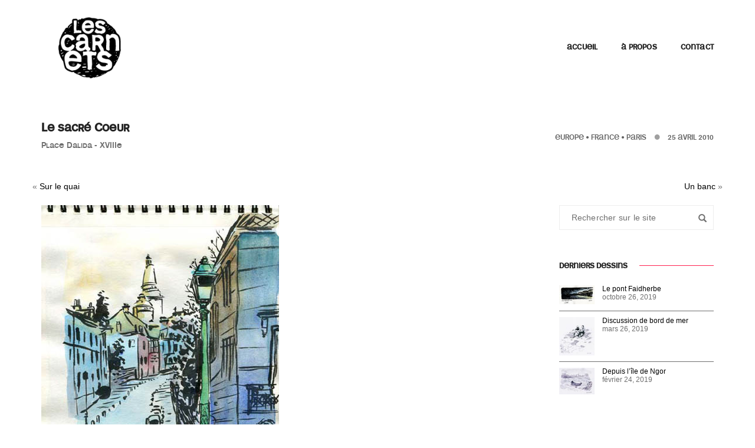

--- FILE ---
content_type: text/html; charset=UTF-8
request_url: http://www.lescarnets.fr/2010/04/25/lesacrcoeur/
body_size: 24743
content:
<!DOCTYPE html>
<html lang="fr-FR" class="no-js">
<head>
    <!-- keywords -->
	<meta charset="UTF-8">	
    <link rel="profile" href="http://gmpg.org/xfn/11">
			<link rel="pingback" href="http://www.lescarnets.fr/xmlrpc.php">
	    <!-- viewport -->
	<meta name="viewport" content="width=device-width,initial-scale=1.0" />
	<title>Le sacré Coeur &#8211; Les carnets de Jérôme Agostini</title>
<meta name='robots' content='max-image-preview:large' />
<link rel='dns-prefetch' href='//www.lescarnets.fr' />
<link rel="alternate" type="application/rss+xml" title="Les carnets de Jérôme Agostini &raquo; Flux" href="http://www.lescarnets.fr/feed/" />
<link rel="alternate" type="application/rss+xml" title="Les carnets de Jérôme Agostini &raquo; Flux des commentaires" href="http://www.lescarnets.fr/comments/feed/" />
<link rel="alternate" type="application/rss+xml" title="Les carnets de Jérôme Agostini &raquo; Le sacré Coeur Flux des commentaires" href="http://www.lescarnets.fr/2010/04/25/lesacrcoeur/feed/" />
<script type="text/javascript">
/* <![CDATA[ */
window._wpemojiSettings = {"baseUrl":"https:\/\/s.w.org\/images\/core\/emoji\/14.0.0\/72x72\/","ext":".png","svgUrl":"https:\/\/s.w.org\/images\/core\/emoji\/14.0.0\/svg\/","svgExt":".svg","source":{"concatemoji":"http:\/\/www.lescarnets.fr\/wp-includes\/js\/wp-emoji-release.min.js?ver=6.4.7"}};
/*! This file is auto-generated */
!function(i,n){var o,s,e;function c(e){try{var t={supportTests:e,timestamp:(new Date).valueOf()};sessionStorage.setItem(o,JSON.stringify(t))}catch(e){}}function p(e,t,n){e.clearRect(0,0,e.canvas.width,e.canvas.height),e.fillText(t,0,0);var t=new Uint32Array(e.getImageData(0,0,e.canvas.width,e.canvas.height).data),r=(e.clearRect(0,0,e.canvas.width,e.canvas.height),e.fillText(n,0,0),new Uint32Array(e.getImageData(0,0,e.canvas.width,e.canvas.height).data));return t.every(function(e,t){return e===r[t]})}function u(e,t,n){switch(t){case"flag":return n(e,"\ud83c\udff3\ufe0f\u200d\u26a7\ufe0f","\ud83c\udff3\ufe0f\u200b\u26a7\ufe0f")?!1:!n(e,"\ud83c\uddfa\ud83c\uddf3","\ud83c\uddfa\u200b\ud83c\uddf3")&&!n(e,"\ud83c\udff4\udb40\udc67\udb40\udc62\udb40\udc65\udb40\udc6e\udb40\udc67\udb40\udc7f","\ud83c\udff4\u200b\udb40\udc67\u200b\udb40\udc62\u200b\udb40\udc65\u200b\udb40\udc6e\u200b\udb40\udc67\u200b\udb40\udc7f");case"emoji":return!n(e,"\ud83e\udef1\ud83c\udffb\u200d\ud83e\udef2\ud83c\udfff","\ud83e\udef1\ud83c\udffb\u200b\ud83e\udef2\ud83c\udfff")}return!1}function f(e,t,n){var r="undefined"!=typeof WorkerGlobalScope&&self instanceof WorkerGlobalScope?new OffscreenCanvas(300,150):i.createElement("canvas"),a=r.getContext("2d",{willReadFrequently:!0}),o=(a.textBaseline="top",a.font="600 32px Arial",{});return e.forEach(function(e){o[e]=t(a,e,n)}),o}function t(e){var t=i.createElement("script");t.src=e,t.defer=!0,i.head.appendChild(t)}"undefined"!=typeof Promise&&(o="wpEmojiSettingsSupports",s=["flag","emoji"],n.supports={everything:!0,everythingExceptFlag:!0},e=new Promise(function(e){i.addEventListener("DOMContentLoaded",e,{once:!0})}),new Promise(function(t){var n=function(){try{var e=JSON.parse(sessionStorage.getItem(o));if("object"==typeof e&&"number"==typeof e.timestamp&&(new Date).valueOf()<e.timestamp+604800&&"object"==typeof e.supportTests)return e.supportTests}catch(e){}return null}();if(!n){if("undefined"!=typeof Worker&&"undefined"!=typeof OffscreenCanvas&&"undefined"!=typeof URL&&URL.createObjectURL&&"undefined"!=typeof Blob)try{var e="postMessage("+f.toString()+"("+[JSON.stringify(s),u.toString(),p.toString()].join(",")+"));",r=new Blob([e],{type:"text/javascript"}),a=new Worker(URL.createObjectURL(r),{name:"wpTestEmojiSupports"});return void(a.onmessage=function(e){c(n=e.data),a.terminate(),t(n)})}catch(e){}c(n=f(s,u,p))}t(n)}).then(function(e){for(var t in e)n.supports[t]=e[t],n.supports.everything=n.supports.everything&&n.supports[t],"flag"!==t&&(n.supports.everythingExceptFlag=n.supports.everythingExceptFlag&&n.supports[t]);n.supports.everythingExceptFlag=n.supports.everythingExceptFlag&&!n.supports.flag,n.DOMReady=!1,n.readyCallback=function(){n.DOMReady=!0}}).then(function(){return e}).then(function(){var e;n.supports.everything||(n.readyCallback(),(e=n.source||{}).concatemoji?t(e.concatemoji):e.wpemoji&&e.twemoji&&(t(e.twemoji),t(e.wpemoji)))}))}((window,document),window._wpemojiSettings);
/* ]]> */
</script>
<link rel='stylesheet' id='animate-css' href='http://www.lescarnets.fr/wp-content/themes/pofo/assets/css/animate.min.css?ver=3.5.2' type='text/css' media='all' />
<link rel='stylesheet' id='bootstrap-css' href='http://www.lescarnets.fr/wp-content/themes/pofo/assets/css/bootstrap.min.css?ver=3.3.6' type='text/css' media='all' />
<link rel='stylesheet' id='et-line-icons-css' href='http://www.lescarnets.fr/wp-content/themes/pofo/assets/css/et-line-icons.css?ver=1.6' type='text/css' media='all' />
<link rel='stylesheet' id='font-awesome-css' href='http://www.lescarnets.fr/wp-content/themes/pofo/assets/css/font-awesome.min.css?ver=6.2.1' type='text/css' media='all' />
<link rel='stylesheet' id='themify-icons-css' href='http://www.lescarnets.fr/wp-content/themes/pofo/assets/css/themify-icons.css?ver=1.6' type='text/css' media='all' />
<link rel='stylesheet' id='swiper-css' href='http://www.lescarnets.fr/wp-content/themes/pofo/assets/css/swiper.min.css?ver=5.4.5' type='text/css' media='all' />
<link rel='stylesheet' id='justified-gallery-css' href='http://www.lescarnets.fr/wp-content/themes/pofo/assets/css/justifiedGallery.min.css?ver=3.6.3' type='text/css' media='all' />
<link rel='stylesheet' id='magnific-popup-css' href='http://www.lescarnets.fr/wp-content/themes/pofo/assets/css/magnific-popup.css?ver=1.6' type='text/css' media='all' />
<link rel='stylesheet' id='bootsnav-css' href='http://www.lescarnets.fr/wp-content/themes/pofo/assets/css/bootsnav.css?ver=1.1' type='text/css' media='all' />
<link rel='stylesheet' id='select2-css' href='http://www.lescarnets.fr/wp-content/themes/pofo/assets/css/select2.min.css?ver=4.0.4' type='text/css' media='all' />
<link rel='stylesheet' id='js_composer_front-css' href='http://www.lescarnets.fr/wp-content/plugins/js_composer/assets/css/js_composer.min.css?ver=6.10.0' type='text/css' media='all' />
<style id='wp-emoji-styles-inline-css' type='text/css'>

	img.wp-smiley, img.emoji {
		display: inline !important;
		border: none !important;
		box-shadow: none !important;
		height: 1em !important;
		width: 1em !important;
		margin: 0 0.07em !important;
		vertical-align: -0.1em !important;
		background: none !important;
		padding: 0 !important;
	}
</style>
<link rel='stylesheet' id='wp-block-library-css' href='http://www.lescarnets.fr/wp-includes/css/dist/block-library/style.min.css?ver=6.4.7' type='text/css' media='all' />
<style id='wp-block-library-theme-inline-css' type='text/css'>
.wp-block-audio figcaption{color:#555;font-size:13px;text-align:center}.is-dark-theme .wp-block-audio figcaption{color:hsla(0,0%,100%,.65)}.wp-block-audio{margin:0 0 1em}.wp-block-code{border:1px solid #ccc;border-radius:4px;font-family:Menlo,Consolas,monaco,monospace;padding:.8em 1em}.wp-block-embed figcaption{color:#555;font-size:13px;text-align:center}.is-dark-theme .wp-block-embed figcaption{color:hsla(0,0%,100%,.65)}.wp-block-embed{margin:0 0 1em}.blocks-gallery-caption{color:#555;font-size:13px;text-align:center}.is-dark-theme .blocks-gallery-caption{color:hsla(0,0%,100%,.65)}.wp-block-image figcaption{color:#555;font-size:13px;text-align:center}.is-dark-theme .wp-block-image figcaption{color:hsla(0,0%,100%,.65)}.wp-block-image{margin:0 0 1em}.wp-block-pullquote{border-bottom:4px solid;border-top:4px solid;color:currentColor;margin-bottom:1.75em}.wp-block-pullquote cite,.wp-block-pullquote footer,.wp-block-pullquote__citation{color:currentColor;font-size:.8125em;font-style:normal;text-transform:uppercase}.wp-block-quote{border-left:.25em solid;margin:0 0 1.75em;padding-left:1em}.wp-block-quote cite,.wp-block-quote footer{color:currentColor;font-size:.8125em;font-style:normal;position:relative}.wp-block-quote.has-text-align-right{border-left:none;border-right:.25em solid;padding-left:0;padding-right:1em}.wp-block-quote.has-text-align-center{border:none;padding-left:0}.wp-block-quote.is-large,.wp-block-quote.is-style-large,.wp-block-quote.is-style-plain{border:none}.wp-block-search .wp-block-search__label{font-weight:700}.wp-block-search__button{border:1px solid #ccc;padding:.375em .625em}:where(.wp-block-group.has-background){padding:1.25em 2.375em}.wp-block-separator.has-css-opacity{opacity:.4}.wp-block-separator{border:none;border-bottom:2px solid;margin-left:auto;margin-right:auto}.wp-block-separator.has-alpha-channel-opacity{opacity:1}.wp-block-separator:not(.is-style-wide):not(.is-style-dots){width:100px}.wp-block-separator.has-background:not(.is-style-dots){border-bottom:none;height:1px}.wp-block-separator.has-background:not(.is-style-wide):not(.is-style-dots){height:2px}.wp-block-table{margin:0 0 1em}.wp-block-table td,.wp-block-table th{word-break:normal}.wp-block-table figcaption{color:#555;font-size:13px;text-align:center}.is-dark-theme .wp-block-table figcaption{color:hsla(0,0%,100%,.65)}.wp-block-video figcaption{color:#555;font-size:13px;text-align:center}.is-dark-theme .wp-block-video figcaption{color:hsla(0,0%,100%,.65)}.wp-block-video{margin:0 0 1em}.wp-block-template-part.has-background{margin-bottom:0;margin-top:0;padding:1.25em 2.375em}
</style>
<style id='classic-theme-styles-inline-css' type='text/css'>
/*! This file is auto-generated */
.wp-block-button__link{color:#fff;background-color:#32373c;border-radius:9999px;box-shadow:none;text-decoration:none;padding:calc(.667em + 2px) calc(1.333em + 2px);font-size:1.125em}.wp-block-file__button{background:#32373c;color:#fff;text-decoration:none}
</style>
<style id='global-styles-inline-css' type='text/css'>
body{--wp--preset--color--black: #000000;--wp--preset--color--cyan-bluish-gray: #abb8c3;--wp--preset--color--white: #ffffff;--wp--preset--color--pale-pink: #f78da7;--wp--preset--color--vivid-red: #cf2e2e;--wp--preset--color--luminous-vivid-orange: #ff6900;--wp--preset--color--luminous-vivid-amber: #fcb900;--wp--preset--color--light-green-cyan: #7bdcb5;--wp--preset--color--vivid-green-cyan: #00d084;--wp--preset--color--pale-cyan-blue: #8ed1fc;--wp--preset--color--vivid-cyan-blue: #0693e3;--wp--preset--color--vivid-purple: #9b51e0;--wp--preset--color--primary: #6f6f6f;--wp--preset--color--secondary: #ff214f;--wp--preset--color--dark-gray: #232323;--wp--preset--color--light-gray: #f1f1f1;--wp--preset--gradient--vivid-cyan-blue-to-vivid-purple: linear-gradient(135deg,rgba(6,147,227,1) 0%,rgb(155,81,224) 100%);--wp--preset--gradient--light-green-cyan-to-vivid-green-cyan: linear-gradient(135deg,rgb(122,220,180) 0%,rgb(0,208,130) 100%);--wp--preset--gradient--luminous-vivid-amber-to-luminous-vivid-orange: linear-gradient(135deg,rgba(252,185,0,1) 0%,rgba(255,105,0,1) 100%);--wp--preset--gradient--luminous-vivid-orange-to-vivid-red: linear-gradient(135deg,rgba(255,105,0,1) 0%,rgb(207,46,46) 100%);--wp--preset--gradient--very-light-gray-to-cyan-bluish-gray: linear-gradient(135deg,rgb(238,238,238) 0%,rgb(169,184,195) 100%);--wp--preset--gradient--cool-to-warm-spectrum: linear-gradient(135deg,rgb(74,234,220) 0%,rgb(151,120,209) 20%,rgb(207,42,186) 40%,rgb(238,44,130) 60%,rgb(251,105,98) 80%,rgb(254,248,76) 100%);--wp--preset--gradient--blush-light-purple: linear-gradient(135deg,rgb(255,206,236) 0%,rgb(152,150,240) 100%);--wp--preset--gradient--blush-bordeaux: linear-gradient(135deg,rgb(254,205,165) 0%,rgb(254,45,45) 50%,rgb(107,0,62) 100%);--wp--preset--gradient--luminous-dusk: linear-gradient(135deg,rgb(255,203,112) 0%,rgb(199,81,192) 50%,rgb(65,88,208) 100%);--wp--preset--gradient--pale-ocean: linear-gradient(135deg,rgb(255,245,203) 0%,rgb(182,227,212) 50%,rgb(51,167,181) 100%);--wp--preset--gradient--electric-grass: linear-gradient(135deg,rgb(202,248,128) 0%,rgb(113,206,126) 100%);--wp--preset--gradient--midnight: linear-gradient(135deg,rgb(2,3,129) 0%,rgb(40,116,252) 100%);--wp--preset--font-size--small: 12px;--wp--preset--font-size--medium: 20px;--wp--preset--font-size--large: 18px;--wp--preset--font-size--x-large: 42px;--wp--preset--font-size--normal: 16px;--wp--preset--font-size--huge: 20px;--wp--preset--spacing--20: 0.44rem;--wp--preset--spacing--30: 0.67rem;--wp--preset--spacing--40: 1rem;--wp--preset--spacing--50: 1.5rem;--wp--preset--spacing--60: 2.25rem;--wp--preset--spacing--70: 3.38rem;--wp--preset--spacing--80: 5.06rem;--wp--preset--shadow--natural: 6px 6px 9px rgba(0, 0, 0, 0.2);--wp--preset--shadow--deep: 12px 12px 50px rgba(0, 0, 0, 0.4);--wp--preset--shadow--sharp: 6px 6px 0px rgba(0, 0, 0, 0.2);--wp--preset--shadow--outlined: 6px 6px 0px -3px rgba(255, 255, 255, 1), 6px 6px rgba(0, 0, 0, 1);--wp--preset--shadow--crisp: 6px 6px 0px rgba(0, 0, 0, 1);}:where(.is-layout-flex){gap: 0.5em;}:where(.is-layout-grid){gap: 0.5em;}body .is-layout-flow > .alignleft{float: left;margin-inline-start: 0;margin-inline-end: 2em;}body .is-layout-flow > .alignright{float: right;margin-inline-start: 2em;margin-inline-end: 0;}body .is-layout-flow > .aligncenter{margin-left: auto !important;margin-right: auto !important;}body .is-layout-constrained > .alignleft{float: left;margin-inline-start: 0;margin-inline-end: 2em;}body .is-layout-constrained > .alignright{float: right;margin-inline-start: 2em;margin-inline-end: 0;}body .is-layout-constrained > .aligncenter{margin-left: auto !important;margin-right: auto !important;}body .is-layout-constrained > :where(:not(.alignleft):not(.alignright):not(.alignfull)){max-width: var(--wp--style--global--content-size);margin-left: auto !important;margin-right: auto !important;}body .is-layout-constrained > .alignwide{max-width: var(--wp--style--global--wide-size);}body .is-layout-flex{display: flex;}body .is-layout-flex{flex-wrap: wrap;align-items: center;}body .is-layout-flex > *{margin: 0;}body .is-layout-grid{display: grid;}body .is-layout-grid > *{margin: 0;}:where(.wp-block-columns.is-layout-flex){gap: 2em;}:where(.wp-block-columns.is-layout-grid){gap: 2em;}:where(.wp-block-post-template.is-layout-flex){gap: 1.25em;}:where(.wp-block-post-template.is-layout-grid){gap: 1.25em;}.has-black-color{color: var(--wp--preset--color--black) !important;}.has-cyan-bluish-gray-color{color: var(--wp--preset--color--cyan-bluish-gray) !important;}.has-white-color{color: var(--wp--preset--color--white) !important;}.has-pale-pink-color{color: var(--wp--preset--color--pale-pink) !important;}.has-vivid-red-color{color: var(--wp--preset--color--vivid-red) !important;}.has-luminous-vivid-orange-color{color: var(--wp--preset--color--luminous-vivid-orange) !important;}.has-luminous-vivid-amber-color{color: var(--wp--preset--color--luminous-vivid-amber) !important;}.has-light-green-cyan-color{color: var(--wp--preset--color--light-green-cyan) !important;}.has-vivid-green-cyan-color{color: var(--wp--preset--color--vivid-green-cyan) !important;}.has-pale-cyan-blue-color{color: var(--wp--preset--color--pale-cyan-blue) !important;}.has-vivid-cyan-blue-color{color: var(--wp--preset--color--vivid-cyan-blue) !important;}.has-vivid-purple-color{color: var(--wp--preset--color--vivid-purple) !important;}.has-black-background-color{background-color: var(--wp--preset--color--black) !important;}.has-cyan-bluish-gray-background-color{background-color: var(--wp--preset--color--cyan-bluish-gray) !important;}.has-white-background-color{background-color: var(--wp--preset--color--white) !important;}.has-pale-pink-background-color{background-color: var(--wp--preset--color--pale-pink) !important;}.has-vivid-red-background-color{background-color: var(--wp--preset--color--vivid-red) !important;}.has-luminous-vivid-orange-background-color{background-color: var(--wp--preset--color--luminous-vivid-orange) !important;}.has-luminous-vivid-amber-background-color{background-color: var(--wp--preset--color--luminous-vivid-amber) !important;}.has-light-green-cyan-background-color{background-color: var(--wp--preset--color--light-green-cyan) !important;}.has-vivid-green-cyan-background-color{background-color: var(--wp--preset--color--vivid-green-cyan) !important;}.has-pale-cyan-blue-background-color{background-color: var(--wp--preset--color--pale-cyan-blue) !important;}.has-vivid-cyan-blue-background-color{background-color: var(--wp--preset--color--vivid-cyan-blue) !important;}.has-vivid-purple-background-color{background-color: var(--wp--preset--color--vivid-purple) !important;}.has-black-border-color{border-color: var(--wp--preset--color--black) !important;}.has-cyan-bluish-gray-border-color{border-color: var(--wp--preset--color--cyan-bluish-gray) !important;}.has-white-border-color{border-color: var(--wp--preset--color--white) !important;}.has-pale-pink-border-color{border-color: var(--wp--preset--color--pale-pink) !important;}.has-vivid-red-border-color{border-color: var(--wp--preset--color--vivid-red) !important;}.has-luminous-vivid-orange-border-color{border-color: var(--wp--preset--color--luminous-vivid-orange) !important;}.has-luminous-vivid-amber-border-color{border-color: var(--wp--preset--color--luminous-vivid-amber) !important;}.has-light-green-cyan-border-color{border-color: var(--wp--preset--color--light-green-cyan) !important;}.has-vivid-green-cyan-border-color{border-color: var(--wp--preset--color--vivid-green-cyan) !important;}.has-pale-cyan-blue-border-color{border-color: var(--wp--preset--color--pale-cyan-blue) !important;}.has-vivid-cyan-blue-border-color{border-color: var(--wp--preset--color--vivid-cyan-blue) !important;}.has-vivid-purple-border-color{border-color: var(--wp--preset--color--vivid-purple) !important;}.has-vivid-cyan-blue-to-vivid-purple-gradient-background{background: var(--wp--preset--gradient--vivid-cyan-blue-to-vivid-purple) !important;}.has-light-green-cyan-to-vivid-green-cyan-gradient-background{background: var(--wp--preset--gradient--light-green-cyan-to-vivid-green-cyan) !important;}.has-luminous-vivid-amber-to-luminous-vivid-orange-gradient-background{background: var(--wp--preset--gradient--luminous-vivid-amber-to-luminous-vivid-orange) !important;}.has-luminous-vivid-orange-to-vivid-red-gradient-background{background: var(--wp--preset--gradient--luminous-vivid-orange-to-vivid-red) !important;}.has-very-light-gray-to-cyan-bluish-gray-gradient-background{background: var(--wp--preset--gradient--very-light-gray-to-cyan-bluish-gray) !important;}.has-cool-to-warm-spectrum-gradient-background{background: var(--wp--preset--gradient--cool-to-warm-spectrum) !important;}.has-blush-light-purple-gradient-background{background: var(--wp--preset--gradient--blush-light-purple) !important;}.has-blush-bordeaux-gradient-background{background: var(--wp--preset--gradient--blush-bordeaux) !important;}.has-luminous-dusk-gradient-background{background: var(--wp--preset--gradient--luminous-dusk) !important;}.has-pale-ocean-gradient-background{background: var(--wp--preset--gradient--pale-ocean) !important;}.has-electric-grass-gradient-background{background: var(--wp--preset--gradient--electric-grass) !important;}.has-midnight-gradient-background{background: var(--wp--preset--gradient--midnight) !important;}.has-small-font-size{font-size: var(--wp--preset--font-size--small) !important;}.has-medium-font-size{font-size: var(--wp--preset--font-size--medium) !important;}.has-large-font-size{font-size: var(--wp--preset--font-size--large) !important;}.has-x-large-font-size{font-size: var(--wp--preset--font-size--x-large) !important;}
.wp-block-navigation a:where(:not(.wp-element-button)){color: inherit;}
:where(.wp-block-post-template.is-layout-flex){gap: 1.25em;}:where(.wp-block-post-template.is-layout-grid){gap: 1.25em;}
:where(.wp-block-columns.is-layout-flex){gap: 2em;}:where(.wp-block-columns.is-layout-grid){gap: 2em;}
.wp-block-pullquote{font-size: 1.5em;line-height: 1.6;}
</style>
<link rel='stylesheet' id='contact-form-7-css' href='http://www.lescarnets.fr/wp-content/plugins/contact-form-7/includes/css/styles.css?ver=5.7.4' type='text/css' media='all' />
<link rel='stylesheet' id='pofo-css' href='http://www.lescarnets.fr/wp-content/themes/pofo/style.css?ver=6.4.7' type='text/css' media='all' />
<link rel='stylesheet' id='child-style-css' href='http://www.lescarnets.fr/wp-content/themes/pofo-child/style.css?ver=1.0' type='text/css' media='all' />
<link rel='stylesheet' id='js_composer_custom_css-css' href='//www.lescarnets.fr/wp-content/uploads/js_composer/custom.css?ver=6.10.0' type='text/css' media='all' />
<link rel='stylesheet' id='pofo-style-css' href='http://www.lescarnets.fr/wp-content/themes/pofo-child/style.css?ver=1.6' type='text/css' media='all' />
<link rel='stylesheet' id='pofo-responsive-style-css' href='http://www.lescarnets.fr/wp-content/themes/pofo/assets/css/responsive.css?ver=1.6' type='text/css' media='all' />
<style id='pofo-responsive-style-inline-css' type='text/css'>
@media only screen and (min-width:320px) and (max-width:991px){.simple-dropdown .dropdown-menu{position:relative;}nav.navbar.bootsnav .simple-dropdown .dropdown-menu > li.dropdown > ul{left:inherit;position:relative;min-width:0;}}@media (max-width:991px){nav.navbar.bootsnav .navbar-brand{display:inline-block;float:none !important;margin:0 !important;}nav.navbar.bootsnav .navbar-header{float:none;display:block;text-align:center;padding-left:30px;padding-right:30px;}nav.navbar.bootsnav .navbar-toggle{display:inline-block;float:right;margin-right:0;margin-top:0px;}nav.navbar.bootsnav .navbar-collapse{border:none;margin-bottom:0;}nav.navbar.bootsnav.no-full .navbar-collapse{max-height:335px;overflow-y:auto !important;}nav.navbar.bootsnav .navbar-collapse.collapse{display:none !important;}nav.navbar.bootsnav .navbar-collapse.collapse.in{display:block !important;}nav.navbar.bootsnav .navbar-nav{float:none !important;padding-left:30px;padding-right:30px;margin:0px -15px;}nav.navbar.bootsnav.navbar-full .navbar-nav {padding:0;margin:0}nav.navbar.bootsnav .navbar-nav > li{float:none;}nav.navbar.bootsnav .navbar-nav > li > a{display:block;width:100%;border-bottom:solid 1px #e0e0e0;padding:10px 0;border-top:solid 1px #e0e0e0;margin-bottom:-1px;}nav.navbar.bootsnav .navbar-nav > li:first-child > a{border-top:none;}nav.navbar.bootsnav ul.navbar-nav.navbar-left > li:last-child > ul.dropdown-menu{border-bottom:solid 1px #e0e0e0;}nav.navbar.bootsnav ul.nav li.dropdown li a.dropdown-toggle{float:none !important;position:relative;display:block;width:100%;}nav.navbar.bootsnav ul.nav li.dropdown ul.dropdown-menu{width:100%;position:relative !important;background-color:transparent;float:none;border:none;padding:0 0 0 15px !important;margin:0 0 -1px 0 !important;border-radius:0px 0px 0px;}nav.navbar.bootsnav ul.nav li.dropdown ul.dropdown-menu  > li > a{display:block;width:100%;border-bottom:solid 1px #e0e0e0;padding:10px 0;color:#6f6f6f;}nav.navbar.bootsnav ul.nav ul.dropdown-menu li a:hover,nav.navbar.bootsnav ul.nav ul.dropdown-menu li a:focus{background-color:transparent;}nav.navbar.bootsnav ul.nav ul.dropdown-menu ul.dropdown-menu{float:none !important;left:0;padding:0 0 0 15px;position:relative;background:transparent;width:100%;}nav.navbar.bootsnav ul.nav ul.dropdown-menu li.dropdown.on > ul.dropdown-menu{display:inline-block;margin-top:-10px;}nav.navbar.bootsnav li.dropdown ul.dropdown-menu li.dropdown > a.dropdown-toggle:after{display:none;}nav.navbar.bootsnav .dropdown .megamenu-content .col-menu .title{padding:10px 15px 10px 0;line-height:24px;text-transform:none;font-weight:400;letter-spacing:0px;margin-bottom:0;cursor:pointer;border-bottom:solid 1px #e0e0e0;color:#6f6f6f;}nav.navbar.bootsnav .dropdown .megamenu-content .col-menu ul > li > a{display:block;width:100%;border-bottom:solid 1px #e0e0e0;padding:8px 0;}nav.navbar.bootsnav .dropdown .megamenu-content .col-menu .title:before{font-family:'FontAwesome';content:"\f105";float:right;font-size:16px;margin-left:10px;position:relative;right:-15px;}nav.navbar.bootsnav .dropdown .megamenu-content .col-menu:last-child .title{border-bottom:none;}nav.navbar.bootsnav .dropdown .megamenu-content .col-menu.on:last-child .title{border-bottom:solid 1px #e0e0e0;}nav.navbar.bootsnav .dropdown .megamenu-content .col-menu:last-child ul.menu-col li:last-child a{border-bottom:none;}nav.navbar.bootsnav .dropdown .megamenu-content .col-menu.on .title:before{content:"\f107";}nav.navbar.bootsnav .dropdown .megamenu-content .col-menu .content{padding:0 0 0 15px;}nav.bootsnav.brand-center .navbar-collapse{display:block;}nav.bootsnav.brand-center ul.nav{margin-bottom:0px !important;}nav.bootsnav.brand-center .navbar-collapse .col-half{width:100%;float:none;display:block;}nav.bootsnav.brand-center .navbar-collapse .col-half.left{margin-bottom:0;}nav.bootsnav .megamenu-content{padding:0;}nav.bootsnav .megamenu-content .col-menu{padding-bottom:0;}nav.bootsnav .megamenu-content .title{cursor:pointer;display:block;padding:10px 15px;margin-bottom:0;font-weight:normal;}nav.bootsnav .megamenu-content .content{display:none;}.attr-nav{position:absolute;right:60px;}.attr-nav > ul{padding:0;margin:0 -15px -7px 0;}.attr-nav > ul > li > a{padding:16px 15px 15px;}.attr-nav > ul > li.dropdown > a.dropdown-toggle:before{display:none;}.attr-nav > ul > li.dropdown ul.dropdown-menu{margin-top:2px;margin-left:55px;width:250px;left:-250px;border-top:solid 5px;}.top-search .container{padding:0 45px;}nav.navbar.bootsnav li.dropdown .mega-menu-full .sm-display-none.pofo-menu-sidebar{display:none;}nav.menu-center .accordion-menu{padding-right:0 !important;}.header-searchbar {padding-left:15px;}.header-social-icon {padding-left:5px;margin-left:15px;}header .widget_shopping_cart {padding-left:14px;margin-left:14px;}nav.bootsnav.navbar-full ul.nav{margin-left:0;}nav.bootsnav.navbar-full ul.nav > li > a{border:none;}nav.bootsnav.navbar-full .navbar-brand{float:left !important;padding-left:0;}nav.bootsnav.navbar-full .navbar-toggle{display:inline-block;float:right;margin-right:0;margin-top:10px;}nav.bootsnav.navbar-full .navbar-header{padding-left:15px;padding-right:15px;}nav.navbar.bootsnav.navbar-sidebar .share{padding:30px 15px;margin-bottom:0;}nav.navbar.bootsnav .megamenu-content.tabbed{padding-left:0 !important;}nav.navbar.bootsnav .tabbed > li{padding:25px 0;margin-left:-15px !important;}body > .wrapper{-webkit-transition:all 0.3s ease-in-out;-moz-transition:all 0.3s ease-in-out;-o-transition:all 0.3s ease-in-out;-ms-transition:all 0.3s ease-in-out;transition:all 0.3s ease-in-out;}body.side-right > .wrapper{margin-left:280px;margin-right:-280px !important;}nav.navbar.bootsnav.navbar-mobile .navbar-collapse{position:fixed;overflow-y:auto !important;overflow-x:hidden !important;display:block;background:#fff;z-index:99;width:280px;height:100% !important;left:-280px;top:0;padding:0;-webkit-transition:all 0.3s ease-in-out;-moz-transition:all 0.3s ease-in-out;-o-transition:all 0.3s ease-in-out;-ms-transition:all 0.3s ease-in-out;transition:all 0.3s ease-in-out;}nav.navbar.bootsnav.navbar-mobile .navbar-collapse.in{left:0;}nav.navbar.bootsnav.navbar-mobile ul.nav{width:293px;padding-right:0;padding-left:15px;}nav.navbar.bootsnav.navbar-mobile ul.nav > li > a{padding:15px 15px;}nav.navbar.bootsnav.navbar-mobile ul.nav ul.dropdown-menu > li > a{padding-right:15px !important;padding-top:15px !important;padding-bottom:15px !important;}nav.navbar.bootsnav.navbar-mobile ul.nav ul.dropdown-menu .col-menu .title{padding-right:30px !important;padding-top:13px !important;padding-bottom:13px !important;}nav.navbar.bootsnav.navbar-mobile ul.nav ul.dropdown-menu .col-menu ul.menu-col li a{padding-top:13px !important;padding-bottom:13px !important;}nav.navbar.bootsnav.navbar-mobile .navbar-collapse [class*=' col-']{width:100%;}nav.navbar.bootsnav.navbar-fixed .logo-scrolled{display:block !important;}nav.navbar.bootsnav.navbar-fixed .logo-display{display:none !important;}nav.navbar.bootsnav.navbar-mobile .tab-menu,nav.navbar.bootsnav.navbar-mobile .tab-content{width:100%;display:block;}nav.navbar.bootsnav.navbar-brand-top .navbar-collapse.collapse.display-inline-block{display:none !important;}nav.navbar.bootsnav.navbar-brand-top .navbar-collapse.collapse.in.display-inline-block{display:block !important;}.header-with-topbar.sticky-mini-header.sticky nav.navbar.sidebar-nav.sidebar-nav-style-1 .sidenav-header {top:32px;}.header-with-topbar.sticky-mini-header.sticky .left-nav,.header-with-topbar.sticky-mini-header.sticky .sidebar-part1 {top:32px;}nav.navbar.bootsnav li.dropdown .mega-menu-full > ul li a.dropdown-header {padding:1px 0;}.dropdown-menu {box-shadow:none;border:none;border-top:1px solid rgba(255,255,255,0.06);}.navbar-collapse {left:0;padding:0;position:absolute;top:100%;width:100%;}nav.navbar.bootsnav ul.nav > li.dropdown > ul.dropdown-menu,nav.navbar.bootsnav ul.nav li.dropdown ul.dropdown-menu.mega-menu {padding:5px 15px 0 !important;margin:0;float:left;top:0 !important;}nav.navbar.bootsnav .navbar-nav {margin:0 !important;padding:0;background-color:rgba(23,23,23,0.95);}nav.navbar.bootsnav li.dropdown .mega-menu-full > ul > li {border-bottom:none;border-right:0;margin-bottom:16px;width:100%;height:auto !important;}nav.navbar.bootsnav li.dropdown .mega-menu-full > ul > li:last-child {margin-bottom:0}nav.navbar.bootsnav .navbar-nav li,nav.navbar.bootsnav li.dropdown ul.mega-menu-full li.dropdown-header {display:block;clear:both;border-bottom:1px solid rgba(255,255,255,0.06);border-top:0;}nav.navbar.navbar-default ul.nav > li > a,nav.navbar-brand-top.navbar.navbar-default ul.nav > li > a,header .navbar-nav li > a,nav.navbar.bootsnav li.dropdown ul.mega-menu-full li > a,header.sticky nav.navbar.navbar-default.navbar-fixed-top ul.nav > li > a,header.sticky nav.navbar.navbar-default.navbar-top ul.nav > li > a,nav.navbar.bootsnav li.dropdown ul.mega-menu-full li.dropdown-header{margin:0;padding:9px 15px 8px;display:block;line-height:normal;}nav.navbar.navbar-default ul.nav > li > a,header .navbar-nav li > a,header.sticky nav.navbar.navbar-default.navbar-fixed-top ul.nav > li > a {color:#fff;}nav.navbar.bootsnav ul.nav > li.dropdown > ul.dropdown-menu  li a,nav.navbar.bootsnav ul.nav li.dropdown ul.dropdown-menu.mega-menu li a,nav.navbar.bootsnav li.dropdown ul.mega-menu-full li.dropdown-header {padding-left:0;padding-right:0;}.simple-dropdown.open > ul > li {border:0 !important}nav.navbar.bootsnav li.dropdown ul.mega-menu-full li.dropdown-header {color:#fff;}nav.navbar.bootsnav li.dropdown .mega-menu-full > ul > li > ul {margin-top:2px !important;border-top:1px solid rgba(255,255,255,0.06);}nav.navbar.bootsnav ul.nav li.dropdown ul.dropdown-menu  > li > a {color:#939393;border-bottom:1px solid rgba(255,255,255,0.06);}nav.navbar.bootsnav ul.nav li.dropdown.simple-dropdown ul.dropdown-menu > li.active > a{background-color:transparent;color:#fff;}nav.navbar.bootsnav ul.nav li.dropdown ul.dropdown-menu  > li:hover > a {color:#fff;}nav.navbar.bootsnav li.dropdown ul.mega-menu-full li ul {margin-top:0}.navbar-nav > li.simple-dropdown ul.dropdown-menu {top:0;min-width:0;}nav.navbar.bootsnav ul.nav li.dropdown.simple-dropdown > .dropdown-menu {background-color:#232323;}nav.navbar.bootsnav .navbar-toggle {top:4px;}.navbar-nav > li.dropdown > i {display:block;position:absolute;right:0px;top:0;color:#fff;font-size:16px;cursor:pointer;padding:9px 15px 8px}nav.navbar.bootsnav .navbar-nav > li.dropdown.open > ul,nav.navbar.bootsnav .navbar-nav > li.dropdown.on > ul {display:block !important;opacity:1 !important}nav.navbar.bootsnav ul.nav li.dropdown ul.dropdown-menu > li > a{border:0;padding:10px 0}nav.navbar.bootsnav ul.nav li.dropdown.simple-dropdown ul.dropdown-menu > li.active > a,nav.navbar.bootsnav ul.nav li.dropdown.simple-dropdown ul.dropdown-menu > li.current-menu-ancestor > a,nav.navbar.bootsnav ul.nav li.dropdown.simple-dropdown ul.dropdown-menu > li.current-menu-item > a {color:#fff}header nav.navbar .navbar-nav > li.active > a,nav.navbar.bootsnav ul.nav > li.active > a,header nav.navbar .navbar-nav > li.current-menu-ancestor > a,nav.navbar.bootsnav ul.nav > li.current-menu-ancestor > a {color:rgba(255,255,255,0.6)}.navbar-default .navbar-nav > .open > a,.navbar-default .navbar-nav > .open > a:focus,.navbar-default .navbar-nav > .open > a:hover {color:rgba(255,255,255,0.6)}nav.navbar.bootsnav ul.nav li.dropdown.simple-dropdown ul.dropdown-menu > li > a{padding:7px 0;left:0}nav.navbar.bootsnav ul.nav li.dropdown.simple-dropdown > ul > li > a {color:#fff;}.dropdown.simple-dropdown.open .dropdown-menu .dropdown .dropdown-menu {display:block !important;opacity:1 !important;}nav.navbar.bootsnav ul.nav li.dropdown.simple-dropdown.open ul.dropdown-menu li > a.dropdown-toggle {border-bottom:1px solid rgba(255,255,255,0.06);color:#fff;}nav.navbar.bootsnav ul.nav .simple-dropdown ul.dropdown-menu li.dropdown ul.dropdown-menu {padding-left:0 !important;margin:2px 0 12px !important;border-top:1px solid rgba(255,255,255,0.06);padding:0;}.simple-dropdown .dropdown-menu > li > a.dropdown-toggle i {display:none}nav .accordion-menu {padding:26px 15px 26px 15px;}.sticky nav .accordion-menu {padding:26px 15px 26px 15px;}nav.navbar.bootsnav.menu-center ul.nav.navbar-center {width:100%;}.center-logo {left:15px;transform:translateX(0px);-moz-transform:translateX(0px);-webkit-transform:translateX(0px);-o-transform:translateX(0px);max-width:100%;}.navbar-right{float:left !important;}.navbar-nav li {position:relative}nav.navbar.bootsnav li.dropdown ul.mega-menu-full > li {padding:0;border:0;}nav.navbar.bootsnav .simple-dropdown .dropdown-menu > li {padding-left:0;padding-right:0;}nav.navbar.bootsnav ul.navbar-nav.navbar-left > li:last-child > ul.dropdown-menu {border:0;}header nav.navbar.bootsnav ul.nav > li.current-menu-item > a,header nav.navbar.bootsnav ul.nav > li.current-menu-ancestor > a,header nav.navbar.bootsnav ul.nav > li > a:hover,header nav.navbar .header-menu-button a:hover,header #lang_sel a.lang_sel_sel:hover,header nav.navbar.bootsnav ul.nav > li.dropdown.on > a {color:rgba(255,255,255,0.6)}header.sticky nav.navbar.white-link .navbar-nav > li > a:hover,header.sticky nav.navbar.bootsnav.white-link ul.nav > li > a:hover,header.sticky nav.navbar.white-link .navbar-nav > li > a.active,header.sticky nav.navbar.bootsnav.white-link ul.nav > li > a.active {color:rgba(255,255,255,0.6);}nav.navbar.bootsnav li.dropdown .mega-menu-full > ul li.dropdown-header {width:100%;padding-top:8px;padding-bottom:8px;border-bottom:1px solid rgba(255,255,255,0.06);}nav.navbar.navbar-default ul li.dropdown .dropdown-menu li > a:hover,nav.navbar.navbar-default ul li.dropdown .dropdown-menu li:hover > a {left:0;}.dropdown-menu{display:none !important;position:inherit;width:100%;}.dropdown.open > div {display:block !important;opacity:1 !important;}nav.menu-logo-center .accordion-menu {padding:26px 15px;}.sticky nav.menu-logo-center .accordion-menu {padding:26px 15px;}nav.navbar.sidebar-nav.bootsnav .navbar-left-sidebar li a:hover,nav.navbar.sidebar-nav.bootsnav .navbar-left-sidebar li.active > a {color:#000;}header .sidebar-part2 nav.navbar.bootsnav ul > li > a:hover,header .sidebar-part2 nav.navbar.bootsnav ul > li.active > a {color:rgba(0,0,0,0.6);}nav.navbar .container-fluid {padding-left:24px;padding-right:24px;}.top-header-area .container-fluid {padding-left:24px;padding-right:24px;}#search-header {width:75%}nav.navbar.bootsnav li.dropdown .mega-menu-full > ul > li:last-child img {padding-left:0;}nav.navbar.bootsnav li.dropdown .mega-menu-full > ul > li > .widget_media_image {width:48%;float:left;margin-bottom:0}nav.navbar.bootsnav li.dropdown .mega-menu-full > ul > li > .widget_media_image:last-child {float:right;}.navbar-nav > li > a > i,.navbar-nav > li ul > li > a > i,.navbar-nav > li .mega-menu-full ul > li > a > i {top:0;margin-bottom:0;}.navbar-nav > li.simple-dropdown ul > li > ul > li > a > i {top:1px;}.navbar-nav > li.simple-dropdown ul > li > a > i {top:-1px;}.navbar-nav > li.simple-dropdown ul li .fa-angle-right {display:none;}.navbar-nav > li > a > i,.navbar-nav > li ul > li > a > i {min-width:20px;}nav.navbar.bootsnav li a {padding-top:1px;padding-bottom:1px;}.hamburger-wp-menu .header-searchbar {margin-left:10px;}header .sidebar-part2 nav.navbar.bootsnav ul > li.menu-item-has-children > a {padding-right:20px;}.navbar-nav > li.dropdown.open > .dropdown-toggle.fa-angle-down:before{content:"\f106"}.search-form .search-button {font-size:15px;}.menu-center .header-right-col{width:auto;}.menu-new a:after{margin-top:0;}.sidebar-part2 nav.navbar.bootsnav ul li.menu-new a:after{margin-top:3px;}.nav.navbar-left-sidebar li.menu-new a,nav.navbar.bootsnav.sidebar-nav ul.nav.navbar-left-sidebar li.dropdown.open ul.dropdown-menu > li > ul.third-level > li.menu-new > a{padding-right:40px !important;}.nav.navbar-left-sidebar .menu-new a:after{margin-top:1px;}.navbar.navbar-brand-top.bootsnav .navbar-toggle {float:left !important;top:5px;}.navbar-brand-top .brand-top-menu-right {float:right;padding-left:30px;}.navbar-brand-top .accordion-menu{width:auto;padding:26px 15px 26px 15px;}header nav.navbar-brand-top .row>div:first-child{flex:1 1 auto !important;width:auto;}.navbar-brand-top .nav-header-container{text-align:left !important;}.navbar-brand-top .nav-header-container .row{align-items:center !important;display:-ms-flex !important;display:-webkit-flex !important;display:flex !important;height:auto;padding:0 !important;}.navbar-brand-top .accordion-menu{width:auto !important;}.navbar-brand-top .navbar-brand{width:auto !important;}nav.navbar.bootsnav.sidebar-nav .navbar-nav,.sidebar-part2 nav.navbar.bootsnav .navbar-nav {background-color:transparent;padding:0 0px 0 0}nav.navbar.bootsnav.sidebar-nav .navbar-nav {padding:0;margin-right:50px}nav.navbar.bootsnav.sidebar-nav.sidemenu-open .navbar-nav {margin-right:0}nav.navbar.bootsnav.sidebar-nav .nav.navbar-left-sidebar .dropdown .second-level,.sidebar-part2 nav.navbar.bootsnav .nav.navbar-left-sidebar .dropdown .second-level {display:none !important}nav.navbar.bootsnav.sidebar-nav .navbar-left-sidebar > li > a,.sidebar-part2 nav.navbar.bootsnav .navbar-left-sidebar > li > a {margin:0;padding:14px 15px 14px 0}nav.navbar.bootsnav.sidebar-nav .nav.navbar-left-sidebar li a,.sidebar-part2 nav.navbar.bootsnav .nav.navbar-left-sidebar li a,nav.navbar.bootsnav.sidebar-nav ul.nav li.dropdown.open ul.dropdown-menu > li > ul.third-level > li,.sidebar-nav-style-1 .nav.navbar-left-sidebar li ul.sub-menu li,nav.navbar.bootsnav.sidebar-nav-style-1 ul.nav li.dropdown.open {border-bottom:0;}nav.navbar.bootsnav.sidebar-nav .nav.navbar-left-sidebar .dropdown.open .second-level,nav.navbar.bootsnav.sidebar-nav .nav.navbar-left-sidebar .dropdown.open .second-level .dropdown .third-level,.sidebar-part2 nav.navbar.bootsnav .nav.navbar-left-sidebar .dropdown.open .second-level,.sidebar-part2 nav.navbar.bootsnav .nav.navbar-left-sidebar .dropdown.open .second-level .dropdown .third-level {display:block !important;left:0;width:100%;height:auto;visibility:visible;opacity:1 !important;background:transparent;padding:0 0 0 8px !important}header .sidebar-part2 nav.navbar.bootsnav li.dropdown ul.dropdown-menu > li a:hover {border:0;color:#ff214f}nav.navbar.bootsnav.sidebar-nav-style-1 ul.nav li.dropdown.open > ul {margin-top:-10px !important;}.sidebar-part1 {position:inherit;width:50px;float:left;}.sidebar-part3 {position:absolute;right:0;bottom:inherit;top:0;}.left-nav {height:50px;width:100%;}header .sidebar-part2 nav.navbar.bootsnav li.dropdown ul.dropdown-menu > li a:hover,header .sidebar-part2 nav.navbar.bootsnav li.dropdown ul.dropdown-menu > li:hover > a,header .sidebar-part2 nav.navbar.bootsnav li.dropdown ul.dropdown-menu > li.active > a,header .sidebar-part2 nav.navbar.bootsnav li.dropdown ul.dropdown-menu > li.current-menu-item > a,header .sidebar-part2 nav.navbar.bootsnav li.dropdown ul.dropdown-menu > li.current-menu-ancestor > a {border:0;}.header-with-topbar .left-nav,.header-with-topbar .sidebar-part1 {top:32px;}.sticky.header-with-topbar .left-nav,.sticky.header-with-topbar .sidebar-part1 {top:0;}.sidebar-wrapper {padding-left:0;}nav.navbar.sidebar-nav {transition-duration:0.3s;-webkit-transition-duration:0.3s;-moz-transition-duration:0.3s;-ms-transition-duration:0.3s;-o-transition-duration:0.3s;transition-property:display;-webkit-transition-property:display;-moz-transition-property:display;-ms-transition-property:display;-o-transition-property:display;left:-280px;width:280px;z-index:10005;padding:60px 15px 15px;display:inline-block;}nav.navbar.sidebar-nav.sidebar-nav-style-1 .sidenav-header {position:fixed;top:0;left:0;background:#fff;z-index:1;}nav.navbar.sidebar-nav.sidebar-nav-style-1 .mobile-toggle span:last-child {margin-bottom:3px;}nav.navbar.sidebar-nav.sidemenu-open {left:0;}nav.navbar.sidebar-nav .navbar-toggle .icon-bar {background:#232323;}nav.navbar.bootsnav.sidebar-nav .navbar-collapse.collapse,.sidebar-part2 nav.navbar.bootsnav .navbar-collapse.collapse {display:block !important;max-height:100%;position:relative;top:0;}nav.navbar.bootsnav.sidebar-nav .mobile-scroll {display:block;max-height:80%;overflow-y:auto;position:absolute}.sidebar-nav .logo-holder,.sidebar-nav .footer-holder {padding:0;text-align:left;display:inline-block;}.sidebar-nav .logo-holder {min-height:0;padding:15px 0}.sidebar-nav.sidemenu-open .footer-holder {width:100%;padding:0;margin-right:0;}.sidebar-nav .footer-holder {margin-right:15px;}.sidebar-nav .footer-holder .navbar-form {margin:0 auto;}nav.navbar.bootsnav.sidebar-nav .navbar-toggle {margin-bottom:0;position:absolute;top:auto;vertical-align:middle;height:100%;right:15px;}nav.navbar.bootsnav.sidebar-nav .nav.navbar-left-sidebar .dropdown li:first-child {margin-top:0}nav.navbar.bootsnav.sidebar-nav ul.nav li.dropdown ul.dropdown-menu li {opacity:1;visibility:visible}nav.navbar.bootsnav.sidebar-nav ul.nav li.dropdown ul.dropdown-menu > li > a {margin:0 0 12px 0;border-bottom:1px solid #ededed !important;}nav.navbar.bootsnav.sidebar-nav ul.nav li.dropdown ul.dropdown-menu > li.active > ul > li.active > a {color:#ff214f;}nav.navbar.bootsnav.sidebar-nav ul.nav li.dropdown ul.dropdown-menu > li > a i{display:none}nav.navbar.bootsnav.sidebar-nav ul.nav li.dropdown.open ul.dropdown-menu  > li > ul.third-level > li > a {border-bottom:0 !important;font-size:11px;padding:0 !important;}nav.navbar.bootsnav.sidebar-nav ul.nav li.dropdown.open ul.dropdown-menu  > li > ul.third-level > li:first-child > a {padding-top:10px;}nav.navbar.bootsnav.sidebar-nav ul.nav li.dropdown.open ul.dropdown-menu  > li:last-child > ul.third-level > li:last-child > a {margin-bottom:15px}nav.navbar.bootsnav.sidebar-nav ul.nav li.dropdown.open ul.dropdown-menu  > li > ul.fourth-level > li > a {border-bottom:0 !important;font-size:11px;padding:0 !important;}nav.navbar.bootsnav.sidebar-nav ul.nav li.dropdown.open ul.dropdown-menu  > li > ul.fourth-level > li:first-child > a {padding-top:10px;}nav.navbar.bootsnav.sidebar-nav ul.nav li.dropdown.open ul.dropdown-menu  > li:last-child > ul.fourth-level > li:last-child > a {margin-bottom:15px}nav.navbar.bootsnav.sidebar-nav ul.nav li.dropdown.open ul.dropdown-menu  li {margin-bottom:10px;}.left-nav-sidebar header.site-header > .header-mini-cart {position:fixed;left:inherit;top:3px;z-index:99999;right:41px;}.left-nav-sidebar header.site-header > .header-mini-cart .widget_shopping_cart_content {right:0;left:inherit;top:45px;}.admin-bar nav.navbar.sidebar-nav.sidebar-nav-style-1{padding-top:100px}.admin-bar .sticky nav.navbar.sidebar-nav.sidebar-nav-style-1{padding-top:60px}.sidebar-part2 .sidebar-middle {padding:30px 0 110px;display:block;}.sidebar-part2 .sidebar-middle-menu {display:block;max-height:100%;}.sidebar-part1 img {max-height:50px !important;width:auto;}.sidebar-part1 {width:50px}.sidebar-part2 nav.navbar.bootsnav .navbar-nav {background:transparent;padding:0}.sidebar-part2 ul > li {width:100%;padding:5px 30px 5px 0;}header .sidebar-part2 nav.navbar.bootsnav ul > li > a > i.fa-angle-right {right:-25px;top:0px;font-size:22px;text-align:center;}.bottom-menu-icon a,.nav-icon span {width:20px}.bottom-menu-icon a {margin-top:2px;}.bottom-menu-icon {width:50px;padding:13px 10px 11px;}.sidebar-part2:before {bottom:55px;display:none;}.sidebar-part2 {background-color:#fff;border-right:0 solid #dfdfdf;height:100%;left:-300px;padding:50px 20px 0;position:fixed;top:0;text-align:center;width:300px;z-index:-1;transition:ease-in-out 0.5s}.sidebar-part2 .right-bg {display:none;position:absolute;right:0;top:0;transform:translateY(0);-moz-transform:translateY(0px);-webkit-transform:translateY(0px);-o-transform:translateY(0px);left:0;-ms-transform:rotate(90deg);-webkit-transform:rotate(90deg);transform:rotate(90deg);}.sidebar-part2 nav.navbar.bootsnav li.dropdown ul.dropdown-menu:before {display:none;}.sidebar-part2 nav.navbar.bootsnav li.dropdown.open ul.dropdown-menu {display:block !important;opacity:1 !important}.sidebar-part2 nav.navbar.bootsnav li.dropdown ul.dropdown-menu,.sidebar-part2 nav.navbar.bootsnav li.dropdown ul.dropdown-menu .third-level {top:0;transform:translateY(0);-moz-transform:translateY(0px);-webkit-transform:translateY(0px);-o-transform:translateY(0px);left:0;background-color:transparent !important;padding-left:10px !important;}header .sidebar-part2 nav.navbar.bootsnav ul li ul li {padding:0 0 1px 0;}.sidebar-part2 nav.navbar.bootsnav ul.nav li.dropdown ul.dropdown-menu > li > a {color:#232323;padding:0;margin-bottom:2px;font-weight:400;}header .sidebar-part2 nav.navbar.bootsnav li.dropdown ul.dropdown-menu > li.active > a,header .sidebar-part2 nav.navbar.bootsnav li.dropdown ul.dropdown-menu > li.current-menu-item > a,header .sidebar-part2 nav.navbar.bootsnav li.dropdown ul.dropdown-menu > li.current-menu-ancestor > a {color:#ff214f;}.sidebar-part2 nav.navbar.bootsnav ul.nav li.dropdown ul.dropdown-menu > li > a > i{display:none}header .sidebar-part2 nav.navbar.bootsnav ul > li > a {font-size:20px;line-height:24px;border:0}.sidebar-part2 nav.navbar.bootsnav li.dropdown.open ul.dropdown-menu .third-level {display:inherit;}.sidebar-part2 nav.navbar {text-align:left;}header .sidebar-part2 nav.navbar.bootsnav ul li.dropdown .dropdown-menu.second-level > li > a {font-weight:500;margin-top:8px;margin-bottom:0}header .sidebar-part2 nav.navbar.bootsnav ul li.dropdown .dropdown-menu.second-level > li:last-child {margin-bottom:8px}header .sidebar-part2 nav.navbar.bootsnav ul li.dropdown .dropdown-menu.second-level > li > .dropdown-menu.third-level > li:first-child > a {margin-top:8px}.sidebar-part2 .widget ul {position:relative;bottom:-22px;}.sidebar-part2 .widget ul li {padding:0 10px;}header .sidebar-part2 nav.navbar.bootsnav .navbar-nav li,header .sidebar-part2 nav.navbar.bootsnav .navbar-nav li a,header .sidebar-part2 nav.navbar.bootsnav li.dropdown.open ul.dropdown-menu > li > a {border:0;}.left-nav-sidebar{padding-left:0;}header.site-header > .header-mini-cart {right:40px;top:0;left:inherit;z-index:99990;}header.site-header > .header-mini-cart .widget_shopping_cart_content {top:49px;left:inherit;right:0;}nav.navbar.bootsnav li.dropdown .menu-back-div > ul {width:100%;display:inline-block;}nav.navbar.bootsnav li.dropdown .mega-menu-full {padding:5px 15px 0 15px}nav.navbar.bootsnav li.dropdown .mega-menu-full > ul li a {padding:8px 0;margin:0;}header nav.navbar .navbar-nav > li.active > a,nav.navbar.bootsnav ul.nav > li.active > a,.dropdown-menu,header nav.navbar .navbar-nav > li.active > a,nav.navbar.bootsnav ul.nav > li.active > a   {color:rgba(255,255,255,0.6);}nav.navbar.bootsnav li.dropdown .mega-menu-full {position:relative;}nav.navbar.bootsnav li.dropdown ul li ul li:last-child{border-bottom:none;}nav.navbar.bootsnav li.dropdown ul li ul li{width:100%;}.navbar-nav > li.page_item ul.children,.navbar-nav > li.page_item > ul li > ul.children {display:block;min-width:100%;padding:0 0 15px;position:inherit;}.navbar-nav > li.page_item > ul li > ul.children > li:last-child,.navbar-nav > li.page_item ul.children > li:last-child {border-bottom:0;}.navbar-nav > li.page_item > ul li > ul.children {left:0;top:0;}.navbar-nav > li.page_item ul.children > li {padding-left:15px;}.navbar-nav > li.dropdown > .fa-angle-down{display:block;}nav.mobile-menu ul.nav > li > a,nav.mobile-menu ul.nav > li i.dropdown-toggle {color:#ffffff !important}nav.mobile-menu ul > li > ul > li > a,nav.mobile-menu ul > li.simple-dropdown > ul > li > ul > li > a {color:rgba(255,255,255,0.6) !important}nav.mobile-menu.navbar.bootsnav li.dropdown .mega-menu-full > ul li a.dropdown-header,nav.navbar.bootsnav.mobile-menu ul.nav li.dropdown.simple-dropdown > ul > li > a  {color:#ffffff !important}header nav.navbar.bootsnav.mobile-menu ul.nav > li.current-menu-ancestor > a,nav.navbar.bootsnav ul.nav li.dropdown.simple-dropdown ul.dropdown-menu > li.current-menu-item > a {color:rgba(255,255,255,0.6) !important}nav.navbar.bootsnav.mobile-menu li.dropdown .mega-menu-full > ul li.current-menu-item > a,nav.mobile-menu.navbar.bootsnav li.dropdown .mega-menu-full > ul li.current-menu-ancestor a.dropdown-header,nav.mobile-menu.navbar.bootsnav li.dropdown .mega-menu-full > ul li.current-menu-ancestor a.dropdown-header,nav.mobile-menu.navbar.bootsnav li.dropdown .mega-menu-full > ul li.active a.dropdown-header,header nav.navbar.mobile-menu .navbar-nav > li > a.active,nav.navbar.bootsnav.mobile-menu ul.nav > li > a.active {color:#fff !important}nav.navbar.bootsnav.mobile-menu ul.nav li.dropdown.simple-dropdown ul.dropdown-menu > li.current-menu-ancestor > a,nav.navbar.bootsnav.mobile-menu ul.nav li.dropdown.simple-dropdown ul.dropdown-menu > li.current-menu-item > a,nav.navbar.bootsnav.mobile-menu ul.nav li.dropdown.simple-dropdown ul.dropdown-menu > li.active > a {color:#fff !important;}nav.mobile-menu.navbar.bootsnav .navbar-nav li,nav.mobile-menu.navbar.bootsnav.menu-logo-center .navbar-nav.navbar-left > li:last-child {border-bottom:1px solid rgba(255,255,255,0.06) !important}nav.mobile-menu.navbar.bootsnav li.dropdown .mega-menu-full > ul > li > ul,nav.mobile-menu.navbar.bootsnav ul.nav .simple-dropdown ul.dropdown-menu li.dropdown ul.dropdown-menu {border-top:1px solid rgba(255,255,255,0.06) !important}nav.mobile-menu.navbar.bootsnav .navbar-nav {background-color:rgba(23,23,23,0.95) !important;}nav.mobile-menu.navbar.bootsnav li.dropdown .mega-menu-full,nav.navbar.bootsnav.mobile-menu ul.nav li.dropdown.simple-dropdown > .dropdown-menu {background:#232323 !important;}nav.mobile-menu.navbar.bootsnav li.dropdown .mega-menu-full > ul > li:last-child {border:0 none !important;}nav.mobile-menu.navbar.bootsnav li.dropdown .mega-menu-full > ul > li:last-child,nav.mobile-menu.navbar.bootsnav .navbar-nav li:last-child {border-bottom:0 none !important;}nav.mobile-menu.navbar.bootsnav .navbar-nav li ul > li.menu-item-has-children {border-bottom:0 none !important;}.sidebar-nav-style-1 .nav.navbar-left-sidebar li {padding:0 0 0 0;}.sidemenu-open .mobile-toggle span:first-child{transform:rotate(45deg) translate(7px);-webkit-transform:rotate(45deg) translate(7px);-mox-transform:rotate(45deg) translate(7px);-o-transform:rotate(45deg) translate(7px);-ms-transform:rotate(45deg) translate(7px);}.sidemenu-open .mobile-toggle span:nth-child(2){transform:scale(0);-webkit-transform:scale(0);-mox-transform:scale(0);-o-transform:scale(0);-ms-transform:scale(0);}.sidemenu-open .mobile-toggle span:last-child{transform:rotate(-45deg) translate(7px);-webkit-transform:rotate(-45deg) translate(7px);-moz-transform:rotate(-45deg) translate(7px);-o-transform:rotate(-45deg) translate(7px);-ms-transform:rotate(-45deg) translate(7px);}nav.navbar.bootsnav.sidebar-nav.sidebar-nav-style-1 .dropdown.open > a > i,.sidebar-part2 nav.navbar.bootsnav li.dropdown.open > a > i {transform:rotate(90deg);-webkit-transform:rotate(90deg);-mox-transform:rotate(90deg);-o-transform:rotate(90deg);-ms-transform:rotate(90deg);}.sidebar-nav-style-1 .navbar-collapse {box-shadow:none;}nav.sidebar-nav-style-1.navbar.bootsnav ul.nav > li:last-child {border-bottom:1px solid #e5e5e5;}.sidebar-nav .footer-holder .navbar-form {box-shadow:none;}.header-with-topbar nav.navbar.sidebar-nav.sidebar-nav-style-1 .sidenav-header {top:32px;}.sticky.header-with-topbar nav.navbar.sidebar-nav.sidebar-nav-style-1 .sidenav-header {top:0;}.hamburger-menu-logo-center .container-fluid .menu-left-part {padding-left:0;}.hamburger-menu-logo-center .container-fluid .menu-right-part {padding-right:3px;}.brand-center .accordion-menu {float:right;}.brand-center .center-logo {max-width:100%;}nav.navbar.bootsnav .navbar-toggle{background-color:transparent !important;border:none;padding:0;font-size:18px;position:relative;top:3px;display:inline-block !important;margin-right:0;margin-top:0px;}nav.navbar.bootsnav .navbar-collapse.collapse{display:none !important;}nav.navbar.bootsnav .navbar-collapse.collapse.in{display:block !important;overflow-y:auto !important;}nav.navbar.bootsnav.no-full .navbar-collapse{max-height:335px;overflow-y:hidden !important;}nav.navbar.bootsnav .navbar-collapse{border:none;margin-bottom:0;}.navbar-collapse.in{overflow-y:visible;overflow-y:auto;}.collapse.in{display:block;}nav.navbar.bootsnav .navbar-nav{float:none !important;padding-left:0;padding-right:0;margin:0px -15px;width:100%;text-align:left;}nav.navbar.bootsnav .navbar-nav > li{float:none !important;}nav.navbar.bootsnav .navbar-nav > li > a{display:block;width:100%;border-bottom:solid 1px #e0e0e0;padding:10px 0;border-top:solid 1px #e0e0e0;margin-bottom:-1px;}.navbar-nav > li{position:inherit;}.nav > li{position:relative;display:block;}nav.navbar.bootsnav .navbar-nav > li:first-child > a{border-top:none;}.navbar-nav > li > a{padding-top:15px;padding-bottom:15px;}.full-width-pull-menu .menu-wrap div.full-screen{width:100%;}.full-width-pull-menu .hidden-xs{display:none;}.header-menu-button{display:none !important;}.menu-center .header-right-col > div:first-child{border-left:1px solid rgba(255,255,255,0.15);}.navbar-nav .open .dropdown-menu{position:static !important;}.nav.navbar-left-sidebar li a{padding:14px 15px 14px 0!important;}.sidebar-part1,.bottom-menu-icon {width:50px}.bottom-menu-icon {padding:8px 15px;}.sidebar-part3 {top:6px;}.sidebar-part2 .sidebar-middle{padding:15px 0 100px;}.sidebar-part2 .widget ul {bottom:-12px;}.sidebar-part2 {width:280px;left:-280px;}.sidebar-part2 .right-bg {right:15px;}.admin-bar .sticky .left-nav,.admin-bar .sticky nav.navbar.sidebar-nav.sidebar-nav-style-1 .sidenav-header{top:0 !important;margin-top:0 !important;}.admin-bar .left-nav{top:32px !important}.admin-bar .sidebar-part1{top:32px;}.admin-bar .header-with-topbar .left-nav,.admin-bar .header-with-topbar .sidebar-part1,.admin-bar .header-with-topbar nav.navbar.sidebar-nav {top:62px !important;}.admin-bar .header-with-topbar.sticky .left-nav,.admin-bar .header-with-topbar.sticky .sidebar-part1,.admin-bar .header-with-topbar.sticky nav.navbar.sidebar-nav {top:32px !important;}.admin-bar .header-with-topbar.sticky-mini-header.sticky .left-nav,.admin-bar  .header-with-topbar.sticky-mini-header.sticky .sidebar-part1 {top:62px !important;}.admin-bar .header-with-topbar.sticky-mini-header.sticky > .header-mini-cart{top:66px !important;}.admin-bar .sticky.header-with-topbar nav.navbar.sidebar-nav.sidebar-nav-style-1 .sidenav-header {top:30px  !important;}.admin-bar nav.navbar.sidebar-nav.sidebar-nav-style-1 .sidenav-header{top:32px;}.admin-bar .sticky .sidebar-part1{top:0;}.admin-bar header.site-header > .header-mini-cart{top:53px;}.admin-bar header.site-header.sticky > .header-mini-cart{top:5px;}.admin-bar.left-nav-sidebar header.site-header > .header-mini-cart,.admin-bar header.site-header > .header-mini-cart{top:37px;}.admin-bar .header-with-topbar nav.navbar.sidebar-nav.sidebar-nav-style-1 .sidenav-header{top:62px !important;}.admin-bar.left-nav-sidebar header.site-header.sticky > .header-mini-cart,.admin-bar header.site-header.sticky > .header-mini-cart{top:5px;}.admin-bar header.site-header.sticky-mini-header > .header-mini-cart,.admin-bar header.site-header.sticky.sticky-mini-header > .header-mini-cart,.admin-bar header.site-header.header-with-topbar > .header-mini-cart{top:66px;}.admin-bar header.site-header.header-with-topbar.sticky > .header-mini-cart{top:36px;}.admin-bar .header-with-topbar.sticky nav.navbar.sidebar-nav.left-nav{top:32px !important;}.admin-bar .header-with-topbar.sticky-mini-header.sticky .top-header-area,.admin-bar .header-with-topbar.sticky-mini-header .top-header-area {top:32px;}.admin-bar .header-with-topbar.sticky-mini-header.sticky nav.navbar.sidebar-nav.sidebar-nav-style-1 .sidenav-header{top:62px  !important;}.admin-bar .sticky nav.menu-center{margin-top:28px;}header.site-header > .header-mini-cart .pofo-mini-cart-wrapper.pofo-mini-cart-counter-active{margin-top:-5px;}header.site-header > .sidebar-nav-style-1 ~ .header-mini-cart .pofo-mini-cart-wrapper.pofo-mini-cart-counter-active{margin-top:-3px;}.left-nav-sidebar header.site-header > .header-mini-cart .pofo-mini-cart-content-wrapper.pofo-mini-cart-counter-active{top:44px;}}@media screen and (max-width:600px){.admin-bar .header-with-topbar.sticky-mini-header.sticky .left-nav,.admin-bar .header-with-topbar.sticky-mini-header.sticky .sidebar-part1{top:30px !important;}.admin-bar .header-with-topbar.sticky-mini-header.sticky .top-header-area{top:0}.admin-bar .header-with-topbar.sticky .left-nav,.admin-bar .header-with-topbar.sticky .sidebar-part1,.admin-bar .header-with-topbar.sticky nav.navbar.sidebar-nav{top:0 !important}.admin-bar header.site-header.header-with-topbar.sticky > .header-mini-cart{top:5px;}.admin-bar .header-with-topbar.sticky-mini-header.sticky > .header-mini-cart{top:35px !important;}.admin-bar .sticky.header-with-topbar nav.navbar.sidebar-nav.sidebar-nav-style-1 .sidenav-header{top:0 !important;}.admin-bar .header-with-topbar.sticky-mini-header.sticky nav.navbar.sidebar-nav.sidebar-nav-style-1 .sidenav-header{top:30px !important;}.admin-bar .sticky nav.menu-center{margin-top:0;}}header a.logo-light img {width:200p;}header a.logo-dark img {width:200p;}.blog-post.blog-post-style-related:hover .blog-post-images img{opacity:0.5;}.blog-post.blog-post-style-archive:hover .blog-post-images img,.grid-item.blog-post-style-archive:hover .blog-img img{opacity:0.3;}.blog-post.blog-post-style-default:hover .blog-post-images img,.blog-post-style4 .blog-grid .blog-post-style-default:hover .blog-img img{opacity:0.5;}.pofo-404-bg-color{opacity:0.8;}.pofo-cookie-policy-wrapper .cookie-container .btn{text-transform:uppercase}header.sticky nav.navbar-default,header.sticky nav.navbar.bootsnav{background-color:#ffffff !important;}header.sticky nav.navbar .navbar-nav > li > a,header.sticky nav.navbar.navbar-default.navbar-fixed-top ul.nav > li > a,header.sticky nav.navbar .header-social-icon a,header.sticky nav.navbar .header-searchbar a,header.sticky nav.navbar ul.nav > li > a,header.sticky nav.navbar .header-menu-button a,header.sticky nav.navbar .header-mini-cart .widget-title:before,header.sticky nav.navbar .header-menu-button span,header.sticky #lang_sel a,header.sticky #lang_sel a.lang_sel_sel,header.sticky .navbar-nav > li.dropdown > i,header.sticky .widget_shopping_cart .pofo-mini-cart-counter-wrap{color:#232323;}header.sticky nav.navbar .header-menu-button span,header.sticky nav.navbar .navbar-toggle .icon-bar{background-color:#232323;}header.sticky .header-searchbar,header.sticky .header-social-icon,header.sticky .header-menu-button,header.sticky .widget_shopping_cart{border-color:rgba(35,35,35,0.25) !important;}header.sticky nav.navbar.bootsnav ul.nav > li.current-menu-item > a,header.sticky nav.navbar.bootsnav ul.nav > li.current-menu-ancestor > a,header.sticky nav.navbar.bootsnav ul.nav > li > a:hover,header.sticky nav.navbar.bootsnav .header-social-icon a:hover,header.sticky nav.navbar.bootsnav .header-searchbar a:hover,header.sticky nav.navbar .header-menu-button a:hover,header.sticky nav.navbar .header-mini-cart .widget-title:hover:before,header.sticky #lang_sel a.lang_sel_sel:hover,header.sticky nav.navbar.bootsnav ul.nav > li.dropdown.on > a,header.sticky nav.navbar ul.nav > li > a.active,header.sticky nav.navbar .navbar-nav > li > a.active,header.sticky nav.navbar.navbar-default.navbar-fixed-top ul.nav > li > a.active,header.sticky nav.navbar ul.nav > li > a.active,header.sticky nav.navbar.bootsnav .header-searchbar a:focus{color:rgba(0,0,0,0.6);}header.sticky nav.navbar .header-menu-button:hover span,header.sticky nav.navbar .header-menu-button span:hover{background-color:rgba(0,0,0,0.6) !important;}header.sticky nav.full-width-pull-menu{background-color:#ffffff !important;}header.sticky .full-width-pull-menu .header-sidebar-social-icon ul li a,header.sticky .full-width-pull-menu .header-searchbar a,header.sticky nav.navbar.full-width-pull-menu .header-menu-button a,header.sticky nav.navbar.full-width-pull-menu .header-mini-cart .widget-title:before,header.sticky #lang_sel a,header.sticky #lang_sel a.lang_sel_sel,header.sticky .navbar-nav.full-width-pull-menu > li.dropdown > i{color:#232323;}header.sticky nav.navbar.full-width-pull-menu .header-menu-button span,header.sticky nav.navbar.full-width-pull-menu .mobile-toggle span,header.sticky nav.navbar.full-width-pull-menu .navbar-toggle .icon-bar{background-color:#232323;}header.sticky .full-width-pull-menu .header-searchbar,header.sticky .full-width-pull-menu .header-social-icon,header.sticky .full-width-pull-menu .header-menu-button,header.sticky .full-width-pull-menu .header-mini-cart .widget_shopping_cart{border-color:rgba(35,35,35,0.25) !important;}header.sticky .full-width-pull-menu .header-sidebar-social-icon ul li a:hover,header.sticky #lang_sel a.lang_sel_sel:hover,header.sticky .full-width-pull-menu .header-searchbar a:hover,header.sticky .full-width-pull-menu .header-social-icon a:hover,header.sticky .full-width-pull-menu .widget_shopping_cart .widget-title:hover:before{color:rgba(0,0,0,0.6);}header.sticky nav.navbar.bootsnav .header-menu-button:hover span,header.sticky nav.navbar.bootsnav .header-menu-button span:hover,header.sticky nav.navbar.full-width-pull-menu .mobile-toggle:hover span{background-color:rgba(0,0,0,0.6) !important;}
</style>
<link rel='stylesheet' id='pofo-gutenberg-style-css' href='http://www.lescarnets.fr/wp-content/themes/pofo/assets/css/gutenberg.css?ver=1.6' type='text/css' media='all' />
<script type="text/javascript" src="http://www.lescarnets.fr/wp-includes/js/jquery/jquery.min.js?ver=3.7.1" id="jquery-core-js"></script>
<script type="text/javascript" src="http://www.lescarnets.fr/wp-includes/js/jquery/jquery-migrate.min.js?ver=3.4.1" id="jquery-migrate-js"></script>
<!--[if lt IE 9]>
<script type="text/javascript" src="http://www.lescarnets.fr/wp-content/themes/pofo/assets/js/html5shiv.js?ver=3.7.3" id="pofo-html5-js"></script>
<![endif]-->
<link rel="https://api.w.org/" href="http://www.lescarnets.fr/wp-json/" /><link rel="alternate" type="application/json" href="http://www.lescarnets.fr/wp-json/wp/v2/posts/781" /><link rel="EditURI" type="application/rsd+xml" title="RSD" href="http://www.lescarnets.fr/xmlrpc.php?rsd" />
<meta name="generator" content="WordPress 6.4.7" />
<link rel="canonical" href="http://www.lescarnets.fr/2010/04/25/lesacrcoeur/" />
<link rel='shortlink' href='http://www.lescarnets.fr/?p=781' />
<link rel="alternate" type="application/json+oembed" href="http://www.lescarnets.fr/wp-json/oembed/1.0/embed?url=http%3A%2F%2Fwww.lescarnets.fr%2F2010%2F04%2F25%2Flesacrcoeur%2F" />
<link rel="alternate" type="text/xml+oembed" href="http://www.lescarnets.fr/wp-json/oembed/1.0/embed?url=http%3A%2F%2Fwww.lescarnets.fr%2F2010%2F04%2F25%2Flesacrcoeur%2F&#038;format=xml" />
 
//<!-- Global site tag (gtag.js) - Google Analytics -->
<script async src="https://www.googletagmanager.com/gtag/js?id=UA-26527727-1"></script>
<script>
  window.dataLayer = window.dataLayer || [];
  function gtag(){dataLayer.push(arguments);}
  gtag('js', new Date());

  gtag('config', 'UA-26527727-1');
</script>
 
<meta name="generator" content="Powered by WPBakery Page Builder - drag and drop page builder for WordPress."/>
<meta name="generator" content="Powered by Slider Revolution 6.6.8 - responsive, Mobile-Friendly Slider Plugin for WordPress with comfortable drag and drop interface." />
<link rel="icon" href="http://www.lescarnets.fr/wp-content/uploads/2019/03/favicon.ico" sizes="32x32" />
<link rel="icon" href="http://www.lescarnets.fr/wp-content/uploads/2019/03/favicon.ico" sizes="192x192" />
<link rel="apple-touch-icon" href="http://www.lescarnets.fr/wp-content/uploads/2019/03/favicon.ico" />
<meta name="msapplication-TileImage" content="http://www.lescarnets.fr/wp-content/uploads/2019/03/favicon.ico" />
<script>function setREVStartSize(e){
			//window.requestAnimationFrame(function() {
				window.RSIW = window.RSIW===undefined ? window.innerWidth : window.RSIW;
				window.RSIH = window.RSIH===undefined ? window.innerHeight : window.RSIH;
				try {
					var pw = document.getElementById(e.c).parentNode.offsetWidth,
						newh;
					pw = pw===0 || isNaN(pw) || (e.l=="fullwidth" || e.layout=="fullwidth") ? window.RSIW : pw;
					e.tabw = e.tabw===undefined ? 0 : parseInt(e.tabw);
					e.thumbw = e.thumbw===undefined ? 0 : parseInt(e.thumbw);
					e.tabh = e.tabh===undefined ? 0 : parseInt(e.tabh);
					e.thumbh = e.thumbh===undefined ? 0 : parseInt(e.thumbh);
					e.tabhide = e.tabhide===undefined ? 0 : parseInt(e.tabhide);
					e.thumbhide = e.thumbhide===undefined ? 0 : parseInt(e.thumbhide);
					e.mh = e.mh===undefined || e.mh=="" || e.mh==="auto" ? 0 : parseInt(e.mh,0);
					if(e.layout==="fullscreen" || e.l==="fullscreen")
						newh = Math.max(e.mh,window.RSIH);
					else{
						e.gw = Array.isArray(e.gw) ? e.gw : [e.gw];
						for (var i in e.rl) if (e.gw[i]===undefined || e.gw[i]===0) e.gw[i] = e.gw[i-1];
						e.gh = e.el===undefined || e.el==="" || (Array.isArray(e.el) && e.el.length==0)? e.gh : e.el;
						e.gh = Array.isArray(e.gh) ? e.gh : [e.gh];
						for (var i in e.rl) if (e.gh[i]===undefined || e.gh[i]===0) e.gh[i] = e.gh[i-1];
											
						var nl = new Array(e.rl.length),
							ix = 0,
							sl;
						e.tabw = e.tabhide>=pw ? 0 : e.tabw;
						e.thumbw = e.thumbhide>=pw ? 0 : e.thumbw;
						e.tabh = e.tabhide>=pw ? 0 : e.tabh;
						e.thumbh = e.thumbhide>=pw ? 0 : e.thumbh;
						for (var i in e.rl) nl[i] = e.rl[i]<window.RSIW ? 0 : e.rl[i];
						sl = nl[0];
						for (var i in nl) if (sl>nl[i] && nl[i]>0) { sl = nl[i]; ix=i;}
						var m = pw>(e.gw[ix]+e.tabw+e.thumbw) ? 1 : (pw-(e.tabw+e.thumbw)) / (e.gw[ix]);
						newh =  (e.gh[ix] * m) + (e.tabh + e.thumbh);
					}
					var el = document.getElementById(e.c);
					if (el!==null && el) el.style.height = newh+"px";
					el = document.getElementById(e.c+"_wrapper");
					if (el!==null && el) {
						el.style.height = newh+"px";
						el.style.display = "block";
					}
				} catch(e){
					console.log("Failure at Presize of Slider:" + e)
				}
			//});
		  };</script>
<noscript><style> .wpb_animate_when_almost_visible { opacity: 1; }</style></noscript></head>
<body class="post-template-default single single-post postid-781 single-format-standard wpb-js-composer js-comp-ver-6.10.0 vc_responsive">

    <div id="fb-root"></div>
<script async defer crossorigin="anonymous" src="https://connect.facebook.net/fr_FR/sdk.js#xfbml=1&version=v3.3"></script>
<!-- header toto1--><header id="masthead" class="site-header header-main-wrapper" itemscope="itemscope" itemtype="http://schema.org/WPHeader"><!-- navigation --><nav class="navbar navbar-default bootsnav pofo-standard-menu on no-full header-img navbar-top"><div class="container nav-header-container"><div class="row"><div class="col-md-2 col-xs-5"><a href="http://www.lescarnets.fr/" title="Les carnets de Jérôme Agostini" class="logo-light"><img class="logo" src="http://www.lescarnets.fr/wp-content/uploads/2019/04/lesCarnets_logo.png" alt="Les carnets de Jérôme Agostini"><img class="retina-logo" src="http://www.lescarnets.fr/wp-content/uploads/2019/04/lesCarnets_logo.png" alt="Les carnets de Jérôme Agostini"></a><a href="http://www.lescarnets.fr/" title="Les carnets de Jérôme Agostini" class="logo-dark"><img class="logo" src="http://www.lescarnets.fr/wp-content/uploads/2019/04/lesCarnets_logo.png" alt="Les carnets de Jérôme Agostini"><img class="retina-logo" src="http://www.lescarnets.fr/wp-content/uploads/2019/04/lesCarnets_logo.png" alt="Les carnets de Jérôme Agostini"></a></div><div class="col-md-7 col-xs-2 width-auto pull-right accordion-menu"><button type="button" class="navbar-toggle responsive-navbar-toggle collapsed pull-right" data-toggle="collapse" data-target="#navbar-collapse-toggle-1"><span class="sr-only">Toggle Navigation</span><span class="icon-bar"></span><span class="icon-bar"></span><span class="icon-bar"></span></button><div class="navbar-collapse collapse pull-right" id="navbar-collapse-toggle-1" itemscope="itemscope" itemtype="http://schema.org/SiteNavigationElement"><ul id="menu-menu-principal" class="simple-dropdown nav navbar-nav alt-font text-normal pofo-normal-menu navbar-left no-margin" data-in="fadeIn" data-out="fadeOut"><li id="menu-item-20759" class="menu-item menu-item-type-post_type menu-item-object-page menu-item-home menu-item-20759"><a href="http://www.lescarnets.fr/">Accueil</a></li>
<li id="menu-item-20824" class="menu-item menu-item-type-post_type menu-item-object-page menu-item-20824"><a href="http://www.lescarnets.fr/a-propos/">À propos</a></li>
<li id="menu-item-20761" class="menu-item menu-item-type-post_type menu-item-object-page menu-item-20761"><a href="http://www.lescarnets.fr/contact/">Contact</a></li>
</ul></div></div></div></div></nav><!-- end navigation --></header><!-- end header --><section class="wow padding-20px-b xs-padding-30px-tb page-title-small pofo-single-post-title-bg top-space page-title-style-1"><div class="container"><div class="row equalize sm-equalize-auto"><div class="col-lg-6 col-md-6 col-sm-12 col-xs-12 display-table"><div class="display-table-cell vertical-align-middle text-left sm-text-center"><h1 class="alt-font text-extra-dark-gray font-weight-600 no-margin-bottom pofo-single-post-title ">Le sacré Coeur</h1><span class="display-block margin-5px-top alt-font pofo-single-post-subtitle">Place Dalida - XVIIIe</span></div></div><div class="col-lg-6 col-md-6 col-sm-12 col-xs-12 display-table text-right sm-text-center sm-margin-15px-top"><div class="display-table-cell vertical-align-middle breadcrumb text-small alt-font"><ul class="pofo-single-post-title-breadcrumb-single page-title-style-1 text-uppercase"><li class="text-dark-gray"><a rel="category tag" class="text-dark-gray" href="http://www.lescarnets.fr/category/carnets/europe/">Europe</a> • <a rel="category tag" class="text-dark-gray" href="http://www.lescarnets.fr/category/carnets/europe/france/">France</a> • <a rel="category tag" class="text-dark-gray" href="http://www.lescarnets.fr/category/carnets/europe/france/paris/">Paris</a></li><li class="text-dark-gray">25 avril 2010</li></ul></div></div></div></div></section><div id="post-781" class="post-781 post type-post status-publish format-standard has-post-thumbnail hentry category-carnets category-europe category-france category-paris"><div class="pofo-rich-snippet display-none"><span class="entry-title">Le sacré Coeur</span><span class="author vcard"><a class="url fn n" href="http://www.lescarnets.fr/author/jerome/">jerome</a></span><span class="published">25 avril 2010</span><time class="updated" datetime="2019-03-22T14:13:07+01:00">22 mars 2019</time></div><section class="single-post-main-section"><div class="container"><div class="row"><div class='alignleft'>&laquo; <a href="http://www.lescarnets.fr/2010/04/22/surlequai-4/" rel="prev">Sur le quai</a></div><div class='alignright'><a href="http://www.lescarnets.fr/2010/04/28/unbanc/" rel="next">Un banc</a> &raquo;</div></div><div class="row"><div class="col-md-9 col-sm-12 col-xs-12 padding-45px-right no-padding-left sm-no-padding-lr sm-margin-60px-bottom xs-margin-40px-bottom"><div class="col-md-12 col-sm-12 col-xs-12 width-100 margin-45px-bottom xs-margin-25px-bottom"><div class="blog-image"><img width="403" height="575" src="http://www.lescarnets.fr/wp-content/uploads/2019/02/007_250410_PlaceDalida.jpg" class="attachment-full size-full wp-post-image" alt="" decoding="async" fetchpriority="high" srcset="http://www.lescarnets.fr/wp-content/uploads/2019/02/007_250410_PlaceDalida.jpg 403w, http://www.lescarnets.fr/wp-content/uploads/2019/02/007_250410_PlaceDalida-210x300.jpg 210w, http://www.lescarnets.fr/wp-content/uploads/2019/02/007_250410_PlaceDalida-81x116.jpg 81w" sizes="(max-width: 403px) 100vw, 403px" /></div></div><div class="col-md-12 col-sm-12 col-xs-12 blog-details-text entry-content"></div><div class="col-md-6 col-sm-12 col-xs-12 text-right sm-text-center pull-right pofo-post-detail-icon"><ul class="extra-small-icon"></ul></div><div class="col-md-12 col-sm-12 col-xs-12 no-padding pofo-related-posts"><div class="col-md-12 col-sm-12 col-xs-12 margin-lr-auto text-center margin-80px-tb sm-margin-50px-tb xs-margin-30px-tb"><div class="position-relative overflow-hidden width-100"><span class="text-small text-outside-line-full alt-font font-weight-600 text-extra-dark-gray related-post-general-title">Un peu plus loin</span></div></div><div class="equalize xs-equalize-auto"><div class="col-md-4 col-sm-4 col-xs-12 last-paragraph-no-margin margin-50px-bottom sm-margin-50px-bottom xs-margin-30px-bottom wow fadeIn"><div id="post-20857" class="post-20857 post type-post status-publish format-standard has-post-thumbnail hentry category-carnets category-afrique category-senegal"><div class="pofo-rich-snippet display-none"><span class="entry-title">Le pont Faidherbe</span><span class="author vcard"><a class="url fn n" href="http://www.lescarnets.fr/author/jerome/">jerome</a></span><span class="published">26 octobre 2019</span><time class="updated" datetime="2019-11-06T19:49:07+01:00">6 novembre 2019</time></div><div class="blog-post-style-related blog-post blog-post-style1 xs-text-center"><div class="blog-post-images overflow-hidden margin-25px-bottom sm-margin-20px-bottom"><a href="http://www.lescarnets.fr/2019/10/26/le-pont-faidherbe/"><img width="150" height="150" src="http://www.lescarnets.fr/wp-content/uploads/2019/11/191026-pontfaidherbe-150x150.jpg" class="attachment-thumbnail size-thumbnail wp-post-image" alt="" title="" decoding="async" /></a></div><div class="post-details"><span class="post-author text-extra-small text-medium-gray display-block margin-5px-bottom pofo-related-post-meta text-uppercase"><span class="published display-inline-block vertical-align-middle">26 octobre 2019</span><time class="updated display-none" datetime="2019-11-06T19:49:07+01:00">6 novembre 2019</time></span><a href="http://www.lescarnets.fr/2019/10/26/le-pont-faidherbe/" class="post-title text-medium text-extra-dark-gray display-block pofo-related-post-title">Le pont Faidherbe</a><div class="separator-line-horrizontal-full bg-medium-light-gray margin-20px-tb sm-margin-15px-tb pofo-related-post-separator"></div><p class="pofo-related-post-content entry-content">Le vieux pont Faidherbe vient de d'allumer ses lumières qui se reflètent en lucioles sur...</p></div></div></div></div><div class="col-md-4 col-sm-4 col-xs-12 last-paragraph-no-margin margin-50px-bottom sm-margin-50px-bottom xs-margin-30px-bottom wow fadeIn"><div id="post-20802" class="post-20802 post type-post status-publish format-standard has-post-thumbnail hentry category-carnets category-afrique category-senegal"><div class="pofo-rich-snippet display-none"><span class="entry-title">Discussion de bord de mer</span><span class="author vcard"><a class="url fn n" href="http://www.lescarnets.fr/author/jerome/">jerome</a></span><span class="published">26 mars 2019</span><time class="updated" datetime="2019-05-17T14:44:42+02:00">17 mai 2019</time></div><div class="blog-post-style-related blog-post blog-post-style1 xs-text-center"><div class="blog-post-images overflow-hidden margin-25px-bottom sm-margin-20px-bottom"><a href="http://www.lescarnets.fr/2019/03/26/discussion-de-bord-de-mer/"><img width="150" height="150" src="http://www.lescarnets.fr/wp-content/uploads/2019/05/190326-discussion-plage-150x150.jpg" class="attachment-thumbnail size-thumbnail wp-post-image" alt="" title="" decoding="async" /></a></div><div class="post-details"><span class="post-author text-extra-small text-medium-gray display-block margin-5px-bottom pofo-related-post-meta text-uppercase"><span class="published display-inline-block vertical-align-middle">26 mars 2019</span><time class="updated display-none" datetime="2019-05-17T14:44:42+02:00">17 mai 2019</time></span><a href="http://www.lescarnets.fr/2019/03/26/discussion-de-bord-de-mer/" class="post-title text-medium text-extra-dark-gray display-block pofo-related-post-title">Discussion de bord de mer</a><div class="separator-line-horrizontal-full bg-medium-light-gray margin-20px-tb sm-margin-15px-tb pofo-related-post-separator"></div><p class="pofo-related-post-content entry-content">De la terrasse du "Take away", j'espionne une discussion tranquille en attendant que la marée...</p></div></div></div></div><div class="col-md-4 col-sm-4 col-xs-12 last-paragraph-no-margin margin-50px-bottom sm-margin-50px-bottom xs-margin-30px-bottom wow fadeIn"><div id="post-20781" class="post-20781 post type-post status-publish format-standard has-post-thumbnail hentry category-carnets category-afrique category-senegal"><div class="pofo-rich-snippet display-none"><span class="entry-title">Depuis l&rsquo;île de Ngor</span><span class="author vcard"><a class="url fn n" href="http://www.lescarnets.fr/author/jerome/">jerome</a></span><span class="published">24 février 2019</span><time class="updated" datetime="2019-05-09T17:38:23+02:00">9 mai 2019</time></div><div class="blog-post-style-related blog-post blog-post-style1 xs-text-center"><div class="blog-post-images overflow-hidden margin-25px-bottom sm-margin-20px-bottom"><a href="http://www.lescarnets.fr/2019/02/24/depuis-lile-de-ngor/"><img width="150" height="150" src="http://www.lescarnets.fr/wp-content/uploads/2019/05/190224-depuis-l-ile-de-ngor-150x150.jpg" class="attachment-thumbnail size-thumbnail wp-post-image" alt="" title="" decoding="async" loading="lazy" /></a></div><div class="post-details"><span class="post-author text-extra-small text-medium-gray display-block margin-5px-bottom pofo-related-post-meta text-uppercase"><span class="published display-inline-block vertical-align-middle">24 février 2019</span><time class="updated display-none" datetime="2019-05-09T17:38:23+02:00">9 mai 2019</time></span><a href="http://www.lescarnets.fr/2019/02/24/depuis-lile-de-ngor/" class="post-title text-medium text-extra-dark-gray display-block pofo-related-post-title">Depuis l&rsquo;île de Ngor</a><div class="separator-line-horrizontal-full bg-medium-light-gray margin-20px-tb sm-margin-15px-tb pofo-related-post-separator"></div><p class="pofo-related-post-content entry-content">Première traversée vers Ngor, la petite île au Nord de Dakar, pour rejoindre le restaurant...</p></div></div></div></div></div></div><div class="col-md-12 col-sm-12 col-xs-12 margin-two-top sm-no-margin-top"><div class="divider-full bg-medium-light-gray"></div></div>
	
	
	<div class="col-md-12 col-sm-12 col-xs-12 no-padding-lr border-top-mid-gray">
		<div id="respond" class="comment-respond">
		<div class="width-100 padding-15px-lr margin-lr-auto text-center margin-80px-tb sm-margin-50px-tb xs-margin-30px-tb"><div class="position-relative overflow-hidden width-100"><span class="text-small text-outside-line-full alt-font font-weight-600 text-uppercase text-extra-dark-gray comment-title">Write a comment <small><a rel="nofollow" id="cancel-comment-reply-link" href="/2010/04/25/lesacrcoeur/#respond" style="display:none;">Cancel Comment</a></small></span></div></div><form action="http://www.lescarnets.fr/wp-comments-post.php" method="post" id="commentform" class="comment-form blog-comment-form" novalidate><div class="col-md-4 col-sm-12 col-xs-12"><input id="author" placeholder="Name *" class="input-field medium-input comment-fields" name="author" type="text" value=""  /></div>
<div class="col-md-4 col-sm-12 col-xs-12"><input id="email" placeholder="Email *" class="input-field medium-input comment-fields" name="email" type="email" value="" /></div>
<div class="col-md-4 col-sm-12 col-xs-12"><input id="url" placeholder="Website" class="input-field medium-input comment-fields" name="url" type="url" value="" /></div>
<div class="col-md-12 col-sm-12 col-xs-12"><textarea id="comment" placeholder="Enter your comment here..." rows="8" class="input-field medium-input comment-fields" name="comment" required="required"></textarea></div><div class="col-md-12 col-sm-12 col-xs-12 text-center form-submit"><input name="submit" type="submit" id="submit" class="btn btn-dark-gray btn-small margin-15px-top pofo-comment-button" value="Post Comment" /> <input type='hidden' name='comment_post_ID' value='781' id='comment_post_ID' />
<input type='hidden' name='comment_parent' id='comment_parent' value='0' />
</div><p style="display: none;"><input type="hidden" id="akismet_comment_nonce" name="akismet_comment_nonce" value="9d137dcc38" /></p><p style="display: none !important;"><label>&#916;<textarea name="ak_hp_textarea" cols="45" rows="8" maxlength="100"></textarea></label><input type="hidden" id="ak_js_1" name="ak_js" value="56"/><script>document.getElementById( "ak_js_1" ).setAttribute( "value", ( new Date() ).getTime() );</script></p></form>	</div><!-- #respond -->
	</div></div><div id="secondary" class="col-md-3 col-sm-12 col-xs-12 sidebar pofo-sidebar" itemtype="http://schema.org/WPSideBar" itemscope="itemscope" role="complementary"><div class="widget widget_search margin-50px-bottom xs-margin-25px-bottom" id="search-2">
<form role="search" method="get" class="navbar-form no-padding search-box" action="http://www.lescarnets.fr/">
    <div class="input-group add-on">
        <input class="form-control" id="search-form-692cc10b2354a" placeholder="Rechercher sur le site" name="s" value="" type="text" autocomplete="off">
        <div class="input-group-btn">
            <button class="btn btn-default" type="submit"><i class="glyphicon glyphicon-search"></i></button>
        </div>
    </div>
</form></div><div class="widget widget_pofo_latest_post_widget margin-50px-bottom xs-margin-25px-bottom" id="pofo_latest_post_widget-2"><div class="widget-title text-extra-dark-gray margin-20px-bottom alt-font text-uppercase font-weight-600 text-small aside-title"><span>Derniers dessins</span></div><ul class="latest-post position-relative top-3 xs-text-left"><li class="border-bottom" style="border-color:border-color-medium-dark-gray"><figure><a href="http://www.lescarnets.fr/2019/10/26/le-pont-faidherbe/"><img width="81" height="44" src="http://www.lescarnets.fr/wp-content/uploads/2019/11/191026-pontfaidherbe-81x44.jpg" class="attachment-pofo-popular-posts-thumb size-pofo-popular-posts-thumb wp-post-image" alt="" decoding="async" loading="lazy" srcset="http://www.lescarnets.fr/wp-content/uploads/2019/11/191026-pontfaidherbe-81x44.jpg 81w, http://www.lescarnets.fr/wp-content/uploads/2019/11/191026-pontfaidherbe-300x162.jpg 300w, http://www.lescarnets.fr/wp-content/uploads/2019/11/191026-pontfaidherbe-768x416.jpg 768w, http://www.lescarnets.fr/wp-content/uploads/2019/11/191026-pontfaidherbe-1024x555.jpg 1024w, http://www.lescarnets.fr/wp-content/uploads/2019/11/191026-pontfaidherbe-1200x650.jpg 1200w" sizes="(max-width: 81px) 100vw, 81px" /></a></figure><div class="text-small"><a href="http://www.lescarnets.fr/2019/10/26/le-pont-faidherbe/">Le pont Faidherbe</a><span class="clearfix"></span>octobre 26, 2019</div></li><li class="border-bottom" style="border-color:border-color-medium-dark-gray"><figure><a href="http://www.lescarnets.fr/2019/03/26/discussion-de-bord-de-mer/"><img width="81" height="88" src="http://www.lescarnets.fr/wp-content/uploads/2019/05/190326-discussion-plage-81x88.jpg" class="attachment-pofo-popular-posts-thumb size-pofo-popular-posts-thumb wp-post-image" alt="" decoding="async" loading="lazy" srcset="http://www.lescarnets.fr/wp-content/uploads/2019/05/190326-discussion-plage-81x88.jpg 81w, http://www.lescarnets.fr/wp-content/uploads/2019/05/190326-discussion-plage-276x300.jpg 276w, http://www.lescarnets.fr/wp-content/uploads/2019/05/190326-discussion-plage-768x835.jpg 768w, http://www.lescarnets.fr/wp-content/uploads/2019/05/190326-discussion-plage-942x1024.jpg 942w, http://www.lescarnets.fr/wp-content/uploads/2019/05/190326-discussion-plage-709x771.jpg 709w, http://www.lescarnets.fr/wp-content/uploads/2019/05/190326-discussion-plage.jpg 1403w" sizes="(max-width: 81px) 100vw, 81px" /></a></figure><div class="text-small"><a href="http://www.lescarnets.fr/2019/03/26/discussion-de-bord-de-mer/">Discussion de bord de mer</a><span class="clearfix"></span>mars 26, 2019</div></li><li class="border-bottom" style="border-color:border-color-medium-dark-gray"><figure><a href="http://www.lescarnets.fr/2019/02/24/depuis-lile-de-ngor/"><img width="81" height="62" src="http://www.lescarnets.fr/wp-content/uploads/2019/05/190224-depuis-l-ile-de-ngor-81x62.jpg" class="attachment-pofo-popular-posts-thumb size-pofo-popular-posts-thumb wp-post-image" alt="" decoding="async" loading="lazy" srcset="http://www.lescarnets.fr/wp-content/uploads/2019/05/190224-depuis-l-ile-de-ngor-81x62.jpg 81w, http://www.lescarnets.fr/wp-content/uploads/2019/05/190224-depuis-l-ile-de-ngor-300x228.jpg 300w, http://www.lescarnets.fr/wp-content/uploads/2019/05/190224-depuis-l-ile-de-ngor-768x583.jpg 768w, http://www.lescarnets.fr/wp-content/uploads/2019/05/190224-depuis-l-ile-de-ngor-1024x777.jpg 1024w, http://www.lescarnets.fr/wp-content/uploads/2019/05/190224-depuis-l-ile-de-ngor-1015x771.jpg 1015w, http://www.lescarnets.fr/wp-content/uploads/2019/05/190224-depuis-l-ile-de-ngor.jpg 1512w" sizes="(max-width: 81px) 100vw, 81px" /></a></figure><div class="text-small"><a href="http://www.lescarnets.fr/2019/02/24/depuis-lile-de-ngor/">Depuis l&rsquo;île de Ngor</a><span class="clearfix"></span>février 24, 2019</div></li></ul></div><div class="widget derniers_carnets margin-50px-bottom xs-margin-25px-bottom" id="derniers_carnets-2"><div class="widget-title text-extra-dark-gray margin-20px-bottom alt-font text-uppercase font-weight-600 text-small aside-title"><span>Derniers carnets</span></div><ul class="latest-post position-relative top-3 xs-text-left""><li  class="border-bottom" style="border-color:border-color-medium-dark-gray"><figure>
				 	<a href="http://www.lescarnets.fr/category/carnets/europe/">
				 		<img class="attachment-pofo-popular-posts-thumb size-pofo-popular-posts-thumb wp-post-image" src="http://www.lescarnets.fr/wp-content/uploads/2019/02/14_151014_PrefectureParis-150x150.jpg">
				 	</a>
				 </figure>    <a href="http://www.lescarnets.fr/category/carnets/europe/">Europe</a>
		     </li><li  class="border-bottom" style="border-color:border-color-medium-dark-gray"><figure>
				 	<a href="http://www.lescarnets.fr/category/carnets/europe/bulgaria/">
				 		<img class="attachment-pofo-popular-posts-thumb size-pofo-popular-posts-thumb wp-post-image" src="http://www.lescarnets.fr/wp-content/uploads/2019/02/15_160807_SofiaCathedrale-150x150.jpg">
				 	</a>
				 </figure>    <a href="http://www.lescarnets.fr/category/carnets/europe/bulgaria/">Bulgaria</a>
		     </li><li  class="border-bottom" style="border-color:border-color-medium-dark-gray"><figure>
				 	<a href="http://www.lescarnets.fr/category/carnets/europe/lisboa/">
				 		<img class="attachment-pofo-popular-posts-thumb size-pofo-popular-posts-thumb wp-post-image" src="http://www.lescarnets.fr/wp-content/uploads/2019/02/12_030808_Lisboa-150x150.jpg">
				 	</a>
				 </figure>    <a href="http://www.lescarnets.fr/category/carnets/europe/lisboa/">Lisboa</a>
		     </li><li  class="border-bottom" style="border-color:border-color-medium-dark-gray"><figure>
				 	<a href="http://www.lescarnets.fr/category/carnets/europe/italia/">
				 		<img class="attachment-pofo-popular-posts-thumb size-pofo-popular-posts-thumb wp-post-image" src="http://www.lescarnets.fr/wp-content/uploads/2019/02/088_250914_VueFAO-150x150.jpg">
				 	</a>
				 </figure>    <a href="http://www.lescarnets.fr/category/carnets/europe/italia/">Italia</a>
		     </li><li  class="border-bottom" style="border-color:border-color-medium-dark-gray"><figure>
				 	<a href="http://www.lescarnets.fr/category/carnets/europe/italia/la-puglia/">
				 		<img class="attachment-pofo-popular-posts-thumb size-pofo-popular-posts-thumb wp-post-image" src="http://www.lescarnets.fr/wp-content/uploads/2019/02/10_240414_MateraCivitta-150x150.jpg">
				 	</a>
				 </figure>    <a href="http://www.lescarnets.fr/category/carnets/europe/italia/la-puglia/">La Puglia</a>
		     </li><li  class="border-bottom" style="border-color:border-color-medium-dark-gray"><figure>
				 	<a href="http://www.lescarnets.fr/category/carnets/europe/italia/lago-maggiore/">
				 		<img class="attachment-pofo-popular-posts-thumb size-pofo-popular-posts-thumb wp-post-image" src="http://www.lescarnets.fr/wp-content/uploads/2019/02/04_040807_LacDAnnecy-150x150.jpg">
				 	</a>
				 </figure>    <a href="http://www.lescarnets.fr/category/carnets/europe/italia/lago-maggiore/">Lago Maggiore</a>
		     </li><li  class="border-bottom" style="border-color:border-color-medium-dark-gray"><figure>
				 	<a href="http://www.lescarnets.fr/category/carnets/europe/italia/roma/">
				 		<img class="attachment-pofo-popular-posts-thumb size-pofo-popular-posts-thumb wp-post-image" src="http://www.lescarnets.fr/wp-content/uploads/2019/02/088_250914_VueFAO-150x150.jpg">
				 	</a>
				 </figure>    <a href="http://www.lescarnets.fr/category/carnets/europe/italia/roma/">Roma</a>
		     </li><li  class="border-bottom" style="border-color:border-color-medium-dark-gray"><figure>
				 	<a href="http://www.lescarnets.fr/category/carnets/europe/italia/napoli-e-la-campania/">
				 		<img class="attachment-pofo-popular-posts-thumb size-pofo-popular-posts-thumb wp-post-image" src="http://www.lescarnets.fr/wp-content/uploads/2019/02/01_290913_Agroturismo-150x150.jpg">
				 	</a>
				 </figure>    <a href="http://www.lescarnets.fr/category/carnets/europe/italia/napoli-e-la-campania/">Napoli e la Campania</a>
		     </li><li  class="border-bottom" style="border-color:border-color-medium-dark-gray"><figure>
				 	<a href="http://www.lescarnets.fr/category/carnets/europe/italia/firenze/">
				 		<img class="attachment-pofo-popular-posts-thumb size-pofo-popular-posts-thumb wp-post-image" src="http://www.lescarnets.fr/wp-content/uploads/2019/02/12_040813_NelCaffe-150x150.jpg">
				 	</a>
				 </figure>    <a href="http://www.lescarnets.fr/category/carnets/europe/italia/firenze/">Firenze</a>
		     </li><li  class="border-bottom" style="border-color:border-color-medium-dark-gray"><figure>
				 	<a href="http://www.lescarnets.fr/category/carnets/europe/italia/milano/">
				 		<img class="attachment-pofo-popular-posts-thumb size-pofo-popular-posts-thumb wp-post-image" src="http://www.lescarnets.fr/wp-content/uploads/2019/02/03_191013_Navigli-150x150.jpg">
				 	</a>
				 </figure>    <a href="http://www.lescarnets.fr/category/carnets/europe/italia/milano/">Milano</a>
		     </li><li  class="border-bottom" style="border-color:border-color-medium-dark-gray"><figure>
				 	<a href="http://www.lescarnets.fr/category/carnets/europe/italia/venezia/">
				 		<img class="attachment-pofo-popular-posts-thumb size-pofo-popular-posts-thumb wp-post-image" src="http://www.lescarnets.fr/wp-content/uploads/2019/02/11_041113_Gondolier1-150x150.jpg">
				 	</a>
				 </figure>    <a href="http://www.lescarnets.fr/category/carnets/europe/italia/venezia/">Venezia</a>
		     </li><li  class="border-bottom" style="border-color:border-color-medium-dark-gray"><figure>
				 	<a href="http://www.lescarnets.fr/category/carnets/europe/catalunya/">
				 		<img class="attachment-pofo-popular-posts-thumb size-pofo-popular-posts-thumb wp-post-image" src="http://www.lescarnets.fr/wp-content/uploads/2019/02/008_040712_Aeroport-150x150.jpg">
				 	</a>
				 </figure>    <a href="http://www.lescarnets.fr/category/carnets/europe/catalunya/">Catalunya</a>
		     </li><li  class="border-bottom" style="border-color:border-color-medium-dark-gray"><figure>
				 	<a href="http://www.lescarnets.fr/category/carnets/europe/catalunya/barcelona/">
				 		<img class="attachment-pofo-popular-posts-thumb size-pofo-popular-posts-thumb wp-post-image" src="http://www.lescarnets.fr/wp-content/uploads/2019/02/008_040712_Aeroport-150x150.jpg">
				 	</a>
				 </figure>    <a href="http://www.lescarnets.fr/category/carnets/europe/catalunya/barcelona/">Barcelona</a>
		     </li><li  class="border-bottom" style="border-color:border-color-medium-dark-gray"><figure>
				 	<a href="http://www.lescarnets.fr/category/carnets/europe/corsica/">
				 		<img class="attachment-pofo-popular-posts-thumb size-pofo-popular-posts-thumb wp-post-image" src="http://www.lescarnets.fr/wp-content/uploads/2019/02/09_170814_StMichel-150x150.jpg">
				 	</a>
				 </figure>    <a href="http://www.lescarnets.fr/category/carnets/europe/corsica/">Corsica</a>
		     </li><li  class="border-bottom" style="border-color:border-color-medium-dark-gray"><figure>
				 	<a href="http://www.lescarnets.fr/category/carnets/europe/espana/">
				 		<img class="attachment-pofo-popular-posts-thumb size-pofo-popular-posts-thumb wp-post-image" src="http://www.lescarnets.fr/wp-content/uploads/2019/02/17_210613_PuestoDePeriodicos-150x150.jpg">
				 	</a>
				 </figure>    <a href="http://www.lescarnets.fr/category/carnets/europe/espana/">España</a>
		     </li><li  class="border-bottom" style="border-color:border-color-medium-dark-gray"><figure>
				 	<a href="http://www.lescarnets.fr/category/carnets/europe/espana/andalucia/">
				 		<img class="attachment-pofo-popular-posts-thumb size-pofo-popular-posts-thumb wp-post-image" src="http://www.lescarnets.fr/wp-content/uploads/2019/02/08_151209_SevillaPunteIsabel2-150x150.jpg">
				 	</a>
				 </figure>    <a href="http://www.lescarnets.fr/category/carnets/europe/espana/andalucia/">Andalucia</a>
		     </li><li  class="border-bottom" style="border-color:border-color-medium-dark-gray"><figure>
				 	<a href="http://www.lescarnets.fr/category/carnets/europe/espana/madrid/">
				 		<img class="attachment-pofo-popular-posts-thumb size-pofo-popular-posts-thumb wp-post-image" src="http://www.lescarnets.fr/wp-content/uploads/2019/02/17_210613_PuestoDePeriodicos-150x150.jpg">
				 	</a>
				 </figure>    <a href="http://www.lescarnets.fr/category/carnets/europe/espana/madrid/">Madrid</a>
		     </li><li  class="border-bottom" style="border-color:border-color-medium-dark-gray"><figure>
				 	<a href="http://www.lescarnets.fr/category/carnets/europe/france/">
				 		<img class="attachment-pofo-popular-posts-thumb size-pofo-popular-posts-thumb wp-post-image" src="http://www.lescarnets.fr/wp-content/uploads/2019/02/14_151014_PrefectureParis-150x150.jpg">
				 	</a>
				 </figure>    <a href="http://www.lescarnets.fr/category/carnets/europe/france/">France</a>
		     </li><li  class="border-bottom" style="border-color:border-color-medium-dark-gray"><figure>
				 	<a href="http://www.lescarnets.fr/category/carnets/europe/france/lyon/">
				 		<img class="attachment-pofo-popular-posts-thumb size-pofo-popular-posts-thumb wp-post-image" src="http://www.lescarnets.fr/wp-content/uploads/2019/02/20_291010_Fourviere3-150x150.jpg">
				 	</a>
				 </figure>    <a href="http://www.lescarnets.fr/category/carnets/europe/france/lyon/">Lyon</a>
		     </li><li  class="border-bottom" style="border-color:border-color-medium-dark-gray"><figure>
				 	<a href="http://www.lescarnets.fr/category/carnets/europe/france/clermont-ferrand/">
				 		<img class="attachment-pofo-popular-posts-thumb size-pofo-popular-posts-thumb wp-post-image" src="http://www.lescarnets.fr/wp-content/uploads/2019/02/25_Mar19_TramClermont2-150x150.jpg">
				 	</a>
				 </figure>    <a href="http://www.lescarnets.fr/category/carnets/europe/france/clermont-ferrand/">Clermont-Ferrand</a>
		     </li><li  class="border-bottom" style="border-color:border-color-medium-dark-gray"><figure>
				 	<a href="http://www.lescarnets.fr/category/carnets/europe/france/paris/">
				 		<img class="attachment-pofo-popular-posts-thumb size-pofo-popular-posts-thumb wp-post-image" src="http://www.lescarnets.fr/wp-content/uploads/2019/02/14_151014_PrefectureParis-150x150.jpg">
				 	</a>
				 </figure>    <a href="http://www.lescarnets.fr/category/carnets/europe/france/paris/">Paris</a>
		     </li><li  class="border-bottom" style="border-color:border-color-medium-dark-gray"><figure>
				 	<a href="http://www.lescarnets.fr/category/carnets/europe/france/paris/metro-parisien/">
				 		<img class="attachment-pofo-popular-posts-thumb size-pofo-popular-posts-thumb wp-post-image" src="http://www.lescarnets.fr/wp-content/uploads/2019/02/0xx_120111_RerBversHaiti-150x150.jpg">
				 	</a>
				 </figure>    <a href="http://www.lescarnets.fr/category/carnets/europe/france/paris/metro-parisien/">Métro Parisien</a>
		     </li><li  class="border-bottom" style="border-color:border-color-medium-dark-gray"><figure>
				 	<a href="http://www.lescarnets.fr/category/carnets/europe/france/vers-marseille/">
				 		<img class="attachment-pofo-popular-posts-thumb size-pofo-popular-posts-thumb wp-post-image" src="http://www.lescarnets.fr/wp-content/uploads/2019/02/07_180513_Montpellier3Graces-150x150.jpg">
				 	</a>
				 </figure>    <a href="http://www.lescarnets.fr/category/carnets/europe/france/vers-marseille/">Vers Marseille</a>
		     </li><li  class="border-bottom" style="border-color:border-color-medium-dark-gray"><figure>
				 	<a href="http://www.lescarnets.fr/category/carnets/europe/amsterdam/">
				 		<img class="attachment-pofo-popular-posts-thumb size-pofo-popular-posts-thumb wp-post-image" src="http://www.lescarnets.fr/wp-content/uploads/2019/02/08_040209_AmstredalCentraal-150x150.jpg">
				 	</a>
				 </figure>    <a href="http://www.lescarnets.fr/category/carnets/europe/amsterdam/">Amsterdam</a>
		     </li><li  class="border-bottom" style="border-color:border-color-medium-dark-gray"><figure>
				 	<a href="http://www.lescarnets.fr/category/carnets/europe/roussillon/">
				 		<img class="attachment-pofo-popular-posts-thumb size-pofo-popular-posts-thumb wp-post-image" src="http://www.lescarnets.fr/wp-content/uploads/2019/02/010_240710_StCyprien-150x150.jpg">
				 	</a>
				 </figure>    <a href="http://www.lescarnets.fr/category/carnets/europe/roussillon/">Roussillon</a>
		     </li><li  class="border-bottom" style="border-color:border-color-medium-dark-gray"><figure>
				 	<a href="http://www.lescarnets.fr/category/carnets/europe/inter-rail-en-europe-de-lest/">
				 		<img class="attachment-pofo-popular-posts-thumb size-pofo-popular-posts-thumb wp-post-image" src="http://www.lescarnets.fr/wp-content/uploads/2019/02/13_310803_Amsterdam-150x150.jpg">
				 	</a>
				 </figure>    <a href="http://www.lescarnets.fr/category/carnets/europe/inter-rail-en-europe-de-lest/">Inter Rail en Europe de l'Est</a>
		     </li><li  class="border-bottom" style="border-color:border-color-medium-dark-gray"><figure>
				 	<a href="http://www.lescarnets.fr/category/carnets/europe/bruxelles/">
				 		<img class="attachment-pofo-popular-posts-thumb size-pofo-popular-posts-thumb wp-post-image" src="http://www.lescarnets.fr/wp-content/uploads/2019/02/009_010710_PetitDej-150x150.jpg">
				 	</a>
				 </figure>    <a href="http://www.lescarnets.fr/category/carnets/europe/bruxelles/">Bruxelles</a>
		     </li><li  class="border-bottom" style="border-color:border-color-medium-dark-gray"><figure>
				 	<a href="http://www.lescarnets.fr/category/carnets/europe/geneve/">
				 		<img class="attachment-pofo-popular-posts-thumb size-pofo-popular-posts-thumb wp-post-image" src="http://www.lescarnets.fr/wp-content/uploads/2019/02/14_311112_StCergue-150x150.jpg">
				 	</a>
				 </figure>    <a href="http://www.lescarnets.fr/category/carnets/europe/geneve/">Genève</a>
		     </li><li  class="border-bottom" style="border-color:border-color-medium-dark-gray"><figure>
				 	<a href="http://www.lescarnets.fr/category/carnets/afrique/">
				 		<img class="attachment-pofo-popular-posts-thumb size-pofo-popular-posts-thumb wp-post-image" src="http://www.lescarnets.fr/wp-content/uploads/2019/11/191026-pontfaidherbe-150x150.jpg">
				 	</a>
				 </figure>    <a href="http://www.lescarnets.fr/category/carnets/afrique/">Afrique</a>
		     </li><li  class="border-bottom" style="border-color:border-color-medium-dark-gray"><figure>
				 	<a href="http://www.lescarnets.fr/category/carnets/afrique/soudan/">
				 		<img class="attachment-pofo-popular-posts-thumb size-pofo-popular-posts-thumb wp-post-image" src="http://www.lescarnets.fr/wp-content/uploads/2019/02/150630_FlicCircu-150x150.jpg">
				 	</a>
				 </figure>    <a href="http://www.lescarnets.fr/category/carnets/afrique/soudan/">Soudan</a>
		     </li></ul></div><div class="widget widget_categories margin-50px-bottom xs-margin-25px-bottom" id="categories-2"><div class="widget-title text-extra-dark-gray margin-20px-bottom alt-font text-uppercase font-weight-600 text-small aside-title"><span>Tous les carnets</span></div><form action="http://www.lescarnets.fr" method="get"><label class="screen-reader-text" for="cat">Tous les carnets</label><select  name='cat' id='cat' class='postform'>
	<option value='-1'>Sélectionner une catégorie</option>
	<option class="level-0" value="50">Carnets</option>
	<option class="level-1" value="59">&nbsp;&nbsp;&nbsp;Amériques</option>
	<option class="level-2" value="94">&nbsp;&nbsp;&nbsp;&nbsp;&nbsp;&nbsp;Etats Unis d&rsquo;Amérique</option>
	<option class="level-3" value="91">&nbsp;&nbsp;&nbsp;&nbsp;&nbsp;&nbsp;&nbsp;&nbsp;&nbsp;Florida</option>
	<option class="level-4" value="89">&nbsp;&nbsp;&nbsp;&nbsp;&nbsp;&nbsp;&nbsp;&nbsp;&nbsp;&nbsp;&nbsp;&nbsp;Miami</option>
	<option class="level-3" value="86">&nbsp;&nbsp;&nbsp;&nbsp;&nbsp;&nbsp;&nbsp;&nbsp;&nbsp;New York</option>
	<option class="level-2" value="81">&nbsp;&nbsp;&nbsp;&nbsp;&nbsp;&nbsp;Repùblica Dominicana</option>
	<option class="level-2" value="84">&nbsp;&nbsp;&nbsp;&nbsp;&nbsp;&nbsp;Cuba</option>
	<option class="level-2" value="87">&nbsp;&nbsp;&nbsp;&nbsp;&nbsp;&nbsp;Trip au Canada</option>
	<option class="level-2" value="88">&nbsp;&nbsp;&nbsp;&nbsp;&nbsp;&nbsp;México</option>
	<option class="level-2" value="90">&nbsp;&nbsp;&nbsp;&nbsp;&nbsp;&nbsp;Haïti, du sud au Nord</option>
	<option class="level-3" value="82">&nbsp;&nbsp;&nbsp;&nbsp;&nbsp;&nbsp;&nbsp;&nbsp;&nbsp;Port-au-Prince</option>
	<option class="level-3" value="83">&nbsp;&nbsp;&nbsp;&nbsp;&nbsp;&nbsp;&nbsp;&nbsp;&nbsp;Jacmel, Haïti</option>
	<option class="level-3" value="85">&nbsp;&nbsp;&nbsp;&nbsp;&nbsp;&nbsp;&nbsp;&nbsp;&nbsp;Grand-Anse, Haïti</option>
	<option class="level-1" value="51">&nbsp;&nbsp;&nbsp;Europe</option>
	<option class="level-2" value="96">&nbsp;&nbsp;&nbsp;&nbsp;&nbsp;&nbsp;Bulgaria</option>
	<option class="level-2" value="65">&nbsp;&nbsp;&nbsp;&nbsp;&nbsp;&nbsp;Lisboa</option>
	<option class="level-2" value="98">&nbsp;&nbsp;&nbsp;&nbsp;&nbsp;&nbsp;Italia</option>
	<option class="level-3" value="108">&nbsp;&nbsp;&nbsp;&nbsp;&nbsp;&nbsp;&nbsp;&nbsp;&nbsp;Firenze</option>
	<option class="level-3" value="109">&nbsp;&nbsp;&nbsp;&nbsp;&nbsp;&nbsp;&nbsp;&nbsp;&nbsp;Milano</option>
	<option class="level-3" value="110">&nbsp;&nbsp;&nbsp;&nbsp;&nbsp;&nbsp;&nbsp;&nbsp;&nbsp;Venezia</option>
	<option class="level-3" value="111">&nbsp;&nbsp;&nbsp;&nbsp;&nbsp;&nbsp;&nbsp;&nbsp;&nbsp;La Puglia</option>
	<option class="level-3" value="97">&nbsp;&nbsp;&nbsp;&nbsp;&nbsp;&nbsp;&nbsp;&nbsp;&nbsp;Lago Maggiore</option>
	<option class="level-3" value="52">&nbsp;&nbsp;&nbsp;&nbsp;&nbsp;&nbsp;&nbsp;&nbsp;&nbsp;Roma</option>
	<option class="level-3" value="106">&nbsp;&nbsp;&nbsp;&nbsp;&nbsp;&nbsp;&nbsp;&nbsp;&nbsp;Napoli e la Campania</option>
	<option class="level-2" value="99">&nbsp;&nbsp;&nbsp;&nbsp;&nbsp;&nbsp;Catalunya</option>
	<option class="level-3" value="95">&nbsp;&nbsp;&nbsp;&nbsp;&nbsp;&nbsp;&nbsp;&nbsp;&nbsp;Barcelona</option>
	<option class="level-2" value="68">&nbsp;&nbsp;&nbsp;&nbsp;&nbsp;&nbsp;Corsica</option>
	<option class="level-2" value="100">&nbsp;&nbsp;&nbsp;&nbsp;&nbsp;&nbsp;España</option>
	<option class="level-3" value="67">&nbsp;&nbsp;&nbsp;&nbsp;&nbsp;&nbsp;&nbsp;&nbsp;&nbsp;Andalucia</option>
	<option class="level-3" value="74">&nbsp;&nbsp;&nbsp;&nbsp;&nbsp;&nbsp;&nbsp;&nbsp;&nbsp;Madrid</option>
	<option class="level-2" value="101">&nbsp;&nbsp;&nbsp;&nbsp;&nbsp;&nbsp;France</option>
	<option class="level-3" value="107">&nbsp;&nbsp;&nbsp;&nbsp;&nbsp;&nbsp;&nbsp;&nbsp;&nbsp;Vers Marseille</option>
	<option class="level-3" value="63">&nbsp;&nbsp;&nbsp;&nbsp;&nbsp;&nbsp;&nbsp;&nbsp;&nbsp;Lyon</option>
	<option class="level-3" value="112">&nbsp;&nbsp;&nbsp;&nbsp;&nbsp;&nbsp;&nbsp;&nbsp;&nbsp;Clermont-Ferrand</option>
	<option class="level-3" value="102">&nbsp;&nbsp;&nbsp;&nbsp;&nbsp;&nbsp;&nbsp;&nbsp;&nbsp;Paris</option>
	<option class="level-4" value="104">&nbsp;&nbsp;&nbsp;&nbsp;&nbsp;&nbsp;&nbsp;&nbsp;&nbsp;&nbsp;&nbsp;&nbsp;Métro Parisien</option>
	<option class="level-2" value="70">&nbsp;&nbsp;&nbsp;&nbsp;&nbsp;&nbsp;Amsterdam</option>
	<option class="level-2" value="71">&nbsp;&nbsp;&nbsp;&nbsp;&nbsp;&nbsp;Roussillon</option>
	<option class="level-2" value="103">&nbsp;&nbsp;&nbsp;&nbsp;&nbsp;&nbsp;Inter Rail en Europe de l&rsquo;Est</option>
	<option class="level-2" value="73">&nbsp;&nbsp;&nbsp;&nbsp;&nbsp;&nbsp;Bruxelles</option>
	<option class="level-2" value="105">&nbsp;&nbsp;&nbsp;&nbsp;&nbsp;&nbsp;Genève</option>
	<option class="level-1" value="57">&nbsp;&nbsp;&nbsp;Afrique</option>
	<option class="level-2" value="75">&nbsp;&nbsp;&nbsp;&nbsp;&nbsp;&nbsp;Mali</option>
	<option class="level-2" value="60">&nbsp;&nbsp;&nbsp;&nbsp;&nbsp;&nbsp;Ethiopia</option>
	<option class="level-2" value="76">&nbsp;&nbsp;&nbsp;&nbsp;&nbsp;&nbsp;Entebbe, Ouganda</option>
	<option class="level-2" value="61">&nbsp;&nbsp;&nbsp;&nbsp;&nbsp;&nbsp;Burkina Faso</option>
	<option class="level-2" value="77">&nbsp;&nbsp;&nbsp;&nbsp;&nbsp;&nbsp;La Réunion</option>
	<option class="level-2" value="93">&nbsp;&nbsp;&nbsp;&nbsp;&nbsp;&nbsp;Sénégal</option>
	<option class="level-2" value="62">&nbsp;&nbsp;&nbsp;&nbsp;&nbsp;&nbsp;Togo et Bénin</option>
	<option class="level-2" value="78">&nbsp;&nbsp;&nbsp;&nbsp;&nbsp;&nbsp;Ile Maurice</option>
	<option class="level-2" value="79">&nbsp;&nbsp;&nbsp;&nbsp;&nbsp;&nbsp;Soudan</option>
	<option class="level-2" value="64">&nbsp;&nbsp;&nbsp;&nbsp;&nbsp;&nbsp;Mayotte</option>
	<option class="level-2" value="80">&nbsp;&nbsp;&nbsp;&nbsp;&nbsp;&nbsp;Zanzibar</option>
	<option class="level-2" value="66">&nbsp;&nbsp;&nbsp;&nbsp;&nbsp;&nbsp;24h à Alger</option>
	<option class="level-2" value="72">&nbsp;&nbsp;&nbsp;&nbsp;&nbsp;&nbsp;Ghana</option>
	<option class="level-1" value="58">&nbsp;&nbsp;&nbsp;Asie</option>
	<option class="level-2" value="92">&nbsp;&nbsp;&nbsp;&nbsp;&nbsp;&nbsp;South India</option>
	<option class="level-2" value="69">&nbsp;&nbsp;&nbsp;&nbsp;&nbsp;&nbsp;Thaïlande</option>
</select>
</form><script type="text/javascript">
/* <![CDATA[ */

(function() {
	var dropdown = document.getElementById( "cat" );
	function onCatChange() {
		if ( dropdown.options[ dropdown.selectedIndex ].value > 0 ) {
			dropdown.parentNode.submit();
		}
	}
	dropdown.onchange = onCatChange;
})();

/* ]]> */
</script>
</div></div></div></div></section></div><footer id="colophon" class="pofo-footer bg-extra-dark-gray site-footer" itemscope="itemscope" itemtype="http://schema.org/WPFooter"><div class="footer-widget-area padding-five-top padding-30px-bottom xs-padding-30px-top footer-style-two"><div class="container"><div class="row equalize sm-equalize-auto"><div class="col-md-4 col-sm-6 col-xs-12 widget pofo-right-border-style sm-no-border-right sm-margin-30px-bottom xs-text-center"><div id="pofo_social_widget-2" class="widget widget_pofo_social_widget"><div class="widget-title alt-font text-small text-medium-gray text-uppercase margin-10px-bottom font-weight-600">Follow US</div><div class="social-icon-style-1 text-center"><ul class="extra-small-icon"><li><a class="facebook-f" href="https://www.facebook.com/lescarnets" target="_blank"><i class="fa-brands fa-facebook-f"></i></a></li><li><a class="twitter" href="http://twitter.com/les_carnets" target="_blank"><i class="fa-brands fa-twitter"></i></a></li><li><a class="instagram" href="https://www.instagram.com/les_carnets/" target="_blank"><i class="fa-brands fa-instagram"></i></a></li></ul></div></div></div><div class="col-md-4 col-sm-6 col-xs-12 widget pofo-right-border-style padding-45px-left sm-padding-15px-left sm-no-border-right sm-margin-30px-bottom xs-text-center"><div id="pages-2" class="widget widget_pages"><div class="widget-title alt-font text-small text-medium-gray text-uppercase margin-10px-bottom font-weight-600">Menu</div>
			<ul>
				<li class="page_item page-item-20816"><a href="http://www.lescarnets.fr/a-propos/">À propos</a></li>
<li class="page_item page-item-20701"><a href="http://www.lescarnets.fr/">Accueil</a></li>
<li class="page_item page-item-20744"><a href="http://www.lescarnets.fr/contact/">Contact</a></li>
<li class="page_item page-item-20751"><a href="http://www.lescarnets.fr/politique-de-confidentialite/">Politique de confidentialité</a></li>
			</ul>

			</div></div><div class="col-md-4 col-sm-6 col-xs-12 widget pofo-right-border-style padding-45px-left sm-padding-15px-left"><div id="pofo_latest_post_widget-3" class="widget widget_pofo_latest_post_widget"><div class="widget-title alt-font text-small text-medium-gray text-uppercase margin-10px-bottom font-weight-600">Derniers dessins</div><ul class="latest-post position-relative top-3 xs-text-left"><li class="border-bottom" style="border-color:border-color-medium-dark-gray"><figure><a href="http://www.lescarnets.fr/2019/10/26/le-pont-faidherbe/"><img width="81" height="44" src="http://www.lescarnets.fr/wp-content/uploads/2019/11/191026-pontfaidherbe-81x44.jpg" class="attachment-pofo-popular-posts-thumb size-pofo-popular-posts-thumb wp-post-image" alt="" decoding="async" loading="lazy" srcset="http://www.lescarnets.fr/wp-content/uploads/2019/11/191026-pontfaidherbe-81x44.jpg 81w, http://www.lescarnets.fr/wp-content/uploads/2019/11/191026-pontfaidherbe-300x162.jpg 300w, http://www.lescarnets.fr/wp-content/uploads/2019/11/191026-pontfaidherbe-768x416.jpg 768w, http://www.lescarnets.fr/wp-content/uploads/2019/11/191026-pontfaidherbe-1024x555.jpg 1024w, http://www.lescarnets.fr/wp-content/uploads/2019/11/191026-pontfaidherbe-1200x650.jpg 1200w" sizes="(max-width: 81px) 100vw, 81px" /></a></figure><div class="text-small"><a href="http://www.lescarnets.fr/2019/10/26/le-pont-faidherbe/">Le pont Faidherbe</a><span class="clearfix"></span>octobre 26, 2019</div></li><li class="border-bottom" style="border-color:border-color-medium-dark-gray"><figure><a href="http://www.lescarnets.fr/2019/03/26/discussion-de-bord-de-mer/"><img width="81" height="88" src="http://www.lescarnets.fr/wp-content/uploads/2019/05/190326-discussion-plage-81x88.jpg" class="attachment-pofo-popular-posts-thumb size-pofo-popular-posts-thumb wp-post-image" alt="" decoding="async" loading="lazy" srcset="http://www.lescarnets.fr/wp-content/uploads/2019/05/190326-discussion-plage-81x88.jpg 81w, http://www.lescarnets.fr/wp-content/uploads/2019/05/190326-discussion-plage-276x300.jpg 276w, http://www.lescarnets.fr/wp-content/uploads/2019/05/190326-discussion-plage-768x835.jpg 768w, http://www.lescarnets.fr/wp-content/uploads/2019/05/190326-discussion-plage-942x1024.jpg 942w, http://www.lescarnets.fr/wp-content/uploads/2019/05/190326-discussion-plage-709x771.jpg 709w, http://www.lescarnets.fr/wp-content/uploads/2019/05/190326-discussion-plage.jpg 1403w" sizes="(max-width: 81px) 100vw, 81px" /></a></figure><div class="text-small"><a href="http://www.lescarnets.fr/2019/03/26/discussion-de-bord-de-mer/">Discussion de bord de mer</a><span class="clearfix"></span>mars 26, 2019</div></li></ul></div></div></div></div></div><div class="pofo-footer-bottom"><div class="container"><div class="footer-bottom border-top border-color-medium-dark-gray padding-50px-tb xs-padding-30px-tb footer-bottom-style-1"><div class="row"><div class="col-md-6 col-sm-6 col-xs-12 text-left text-small xs-text-center footer-left-text">Les carnets de Jérôme Agostini
- 
Croquis et voyages</div><div class="col-md-6 col-sm-6 col-xs-12 text-right text-small xs-text-center footer-right-text">2010 - 2019</div></div></div></div></div></footer><a class="scroll-top-arrow sm-display-none" href="javascript:void(0);"><i class="ti-arrow-up"></i></a>
		<script>
			window.RS_MODULES = window.RS_MODULES || {};
			window.RS_MODULES.modules = window.RS_MODULES.modules || {};
			window.RS_MODULES.waiting = window.RS_MODULES.waiting || [];
			window.RS_MODULES.defered = true;
			window.RS_MODULES.moduleWaiting = window.RS_MODULES.moduleWaiting || {};
			window.RS_MODULES.type = 'compiled';
		</script>
		<link rel='stylesheet' id='rs-plugin-settings-css' href='http://www.lescarnets.fr/wp-content/plugins/revslider/public/assets/css/rs6.css?ver=6.6.8' type='text/css' media='all' />
<style id='rs-plugin-settings-inline-css' type='text/css'>
#rs-demo-id {}
</style>
<script type="text/javascript" src="http://www.lescarnets.fr/wp-content/themes/pofo/assets/js/modernizr.js?ver=2.8.3" id="modernizr-js"></script>
<script type="text/javascript" src="http://www.lescarnets.fr/wp-content/themes/pofo/assets/js/bootstrap.min.js?ver=3.3.6" id="bootstrap-js"></script>
<script type="text/javascript" src="http://www.lescarnets.fr/wp-content/themes/pofo/assets/js/jquery.easing.1.3.js?ver=1.3" id="jquery-easing-js"></script>
<script type="text/javascript" src="http://www.lescarnets.fr/wp-content/themes/pofo/assets/js/skrollr.min.js?ver=1.3" id="skrollr-js"></script>
<script type="text/javascript" src="http://www.lescarnets.fr/wp-content/themes/pofo/assets/js/smooth-scroll.js?ver=2.2.0" id="smooth-scroll-js"></script>
<script type="text/javascript" src="http://www.lescarnets.fr/wp-content/themes/pofo/assets/js/jquery.appear.js?ver=0.3.6" id="jquery-appear-js"></script>
<script type="text/javascript" src="http://www.lescarnets.fr/wp-content/themes/pofo/assets/js/bootsnav.js?ver=1.2" id="bootsnav-js"></script>
<script type="text/javascript" src="http://www.lescarnets.fr/wp-content/themes/pofo/assets/js/jquery.nav.js?ver=3.0.0" id="jquery-nav-js"></script>
<script type="text/javascript" src="http://www.lescarnets.fr/wp-content/themes/pofo/assets/js/wow.min.js?ver=1.0.3" id="wow-js"></script>
<script type="text/javascript" src="http://www.lescarnets.fr/wp-content/themes/pofo/assets/js/swiper.min.js?ver=5.4.5" id="swiper-js"></script>
<script type="text/javascript" src="http://www.lescarnets.fr/wp-content/themes/pofo/assets/js/jquery.count-to.js?ver=1.6" id="jquery-count-to-js"></script>
<script type="text/javascript" src="http://www.lescarnets.fr/wp-content/themes/pofo/assets/js/custom-parallax.js?ver=1.6" id="custom-parallax-js"></script>
<script type="text/javascript" src="http://www.lescarnets.fr/wp-content/themes/pofo/assets/js/jquery.magnific-popup.min.js?ver=1.1.0" id="jquery-magnific-popup-js"></script>
<script type="text/javascript" src="http://www.lescarnets.fr/wp-content/plugins/js_composer/assets/lib/bower/isotope/dist/isotope.pkgd.min.js?ver=6.10.0" id="isotope-js"></script>
<script type="text/javascript" src="http://www.lescarnets.fr/wp-includes/js/imagesloaded.min.js?ver=5.0.0" id="imagesloaded-js"></script>
<script type="text/javascript" src="http://www.lescarnets.fr/wp-content/themes/pofo/assets/js/classie.js?ver=1.6" id="classie-js"></script>
<script type="text/javascript" src="http://www.lescarnets.fr/wp-content/themes/pofo/assets/js/hamburger-menu.js?ver=1.6" id="hamburger-menu-js"></script>
<script type="text/javascript" src="http://www.lescarnets.fr/wp-content/themes/pofo/assets/js/jquery.countdown.min.js?ver=2.2.0" id="jquery.countdown-js"></script>
<script type="text/javascript" src="http://www.lescarnets.fr/wp-content/themes/pofo/assets/js/jquery.fitvids.js?ver=1.1" id="jquery-fitvids-js"></script>
<script type="text/javascript" src="http://www.lescarnets.fr/wp-content/themes/pofo/assets/js/equalize.min.js?ver=1.6" id="equalize-js"></script>
<script type="text/javascript" src="http://www.lescarnets.fr/wp-content/themes/pofo/assets/js/skill.bars.jquery.js?ver=1.6" id="skill-bars-jquery-js"></script>
<script type="text/javascript" src="http://www.lescarnets.fr/wp-content/themes/pofo/assets/js/jquery.justifiedGallery.min.js?ver=3.6.3" id="jquery-justifiedGallery-js"></script>
<script type="text/javascript" src="http://www.lescarnets.fr/wp-content/themes/pofo/assets/js/jquery.easypiechart.min.js?ver=2.1.7" id="jquery-easypiechart-js"></script>
<script type="text/javascript" src="http://www.lescarnets.fr/wp-content/themes/pofo/assets/js/infinite-scroll.js?ver=2.1.0" id="infinite-scroll-jquery-js"></script>
<script type="text/javascript" src="http://www.lescarnets.fr/wp-content/themes/pofo/assets/js/background-srcset.js?ver=2.1.0" id="background-srcset-js"></script>
<script type="text/javascript" id="pofo-main-js-extra">
/* <![CDATA[ */
var pofoMain = {"ajaxurl":"http:\/\/www.lescarnets.fr\/wp-admin\/admin-ajax.php","theme_url":"http:\/\/www.lescarnets.fr\/wp-content\/themes\/pofo","loading_image":"http:\/\/www.lescarnets.fr\/wp-content\/themes\/pofo\/assets\/images\/spin.gif","menu_breakpoint":"991","mobileAnimation":"","pofo_popup_video_disable":"700","message":"All Post Loaded","site_id":""};
var simpleLikes = {"ajaxurl":"http:\/\/www.lescarnets.fr\/wp-admin\/admin-ajax.php","like":"Like","unlike":"Unlike"};
/* ]]> */
</script>
<script type="text/javascript" src="http://www.lescarnets.fr/wp-content/themes/pofo/assets/js/main.js?ver=1.6" id="pofo-main-js"></script>
<script type="text/javascript" src="http://www.lescarnets.fr/wp-includes/js/comment-reply.min.js?ver=6.4.7" id="comment-reply-js" async="async" data-wp-strategy="async"></script>
<script type="text/javascript" src="http://www.lescarnets.fr/wp-content/plugins/contact-form-7/includes/swv/js/index.js?ver=5.7.4" id="swv-js"></script>
<script type="text/javascript" id="contact-form-7-js-extra">
/* <![CDATA[ */
var wpcf7 = {"api":{"root":"http:\/\/www.lescarnets.fr\/wp-json\/","namespace":"contact-form-7\/v1"}};
/* ]]> */
</script>
<script type="text/javascript" src="http://www.lescarnets.fr/wp-content/plugins/contact-form-7/includes/js/index.js?ver=5.7.4" id="contact-form-7-js"></script>
<script type="text/javascript" src="http://www.lescarnets.fr/wp-content/plugins/revslider/public/assets/js/rbtools.min.js?ver=6.6.8" defer async id="tp-tools-js"></script>
<script type="text/javascript" src="http://www.lescarnets.fr/wp-content/plugins/revslider/public/assets/js/rs6.min.js?ver=6.6.8" defer async id="revmin-js"></script>
<script defer type="text/javascript" src="http://www.lescarnets.fr/wp-content/plugins/akismet/_inc/akismet-frontend.js?ver=1676809077" id="akismet-frontend-js"></script>
</body>
</html>

--- FILE ---
content_type: text/css
request_url: http://www.lescarnets.fr/wp-content/themes/pofo-child/style.css?ver=1.0
body_size: 1607
content:
/*
 Theme Name: Pofo Child
 Theme URI: http://wpdemos.themezaa.com/pofo
 Description: Child theme for Pofo theme
 Version: 1.0
 Author: ThemeZaa
 Author URI: http://www.themezaa.com
 Tags: one-column, two-columns, three-columns, left-sidebar, right-sidebar, grid-layout, custom-background, custom-colors, custom-header, custom-menu, editor-style, featured-images, post-formats, sticky-post, theme-options, threaded-comments, translation-ready, blog, e-commerce, photography, portfolio
 License: Themeforest Split Licence
 License URI: http://themeforest.net/licenses
 Template: pofo
 Text Domain: pofo-child
*/

header a.logo-light img {
	max-height: 160px;
	padding:20px;
}


@font-face {
font-family: 'Monoalphabet';
src: url('fonts/monoalphabet.eot');
src: url('fonts/monoalphabet.eot?#iefix') format('embedded-opentype'),
url('fonts/monoalphabet.woff') format('woff'),
url('fonts/monoalphabet.ttf') format('truetype'),
url('fonts/monoalphabet.svg#font-name') format('svg');
font-weight: normal;
font-style: normal; }

body {font-family: 'Arial', sans-serif}
.alt-font {font-family: 'Monoalphabet', sans-serif; }
.main-font {font-family: 'Monoalphabet', sans-serif}

section, .default-page-space {
    padding: 80px 0;
    overflow: hidden;
}

h1 .alt-font, h2, h3, h4, h4, h5, h6, .post-title{font-family: 'Monoalphabet', sans-serif;}

section {padding:20px;}

@media (max-width: 1199px){
section, .default-page-space {
    padding: 20px 0;
	}
}

.title-extra-large{
	font-size: 45px;
    line-height: 50px;
}

li.categories, li.cat-item { 
	list-style:none;
}

li.categories > ul{
	padding-left: 0px;
}

--- FILE ---
content_type: text/css
request_url: http://www.lescarnets.fr/wp-content/uploads/js_composer/custom.css?ver=6.10.0
body_size: 145
content:
.home-slide-lescarnets .slide-content{
    padding:10px;
    background-color: rgb(65, 85, 89);
    background-color: rgba(64, 8, 19, 0.7);
}

--- FILE ---
content_type: text/css
request_url: http://www.lescarnets.fr/wp-content/themes/pofo-child/style.css?ver=1.6
body_size: 1607
content:
/*
 Theme Name: Pofo Child
 Theme URI: http://wpdemos.themezaa.com/pofo
 Description: Child theme for Pofo theme
 Version: 1.0
 Author: ThemeZaa
 Author URI: http://www.themezaa.com
 Tags: one-column, two-columns, three-columns, left-sidebar, right-sidebar, grid-layout, custom-background, custom-colors, custom-header, custom-menu, editor-style, featured-images, post-formats, sticky-post, theme-options, threaded-comments, translation-ready, blog, e-commerce, photography, portfolio
 License: Themeforest Split Licence
 License URI: http://themeforest.net/licenses
 Template: pofo
 Text Domain: pofo-child
*/

header a.logo-light img {
	max-height: 160px;
	padding:20px;
}


@font-face {
font-family: 'Monoalphabet';
src: url('fonts/monoalphabet.eot');
src: url('fonts/monoalphabet.eot?#iefix') format('embedded-opentype'),
url('fonts/monoalphabet.woff') format('woff'),
url('fonts/monoalphabet.ttf') format('truetype'),
url('fonts/monoalphabet.svg#font-name') format('svg');
font-weight: normal;
font-style: normal; }

body {font-family: 'Arial', sans-serif}
.alt-font {font-family: 'Monoalphabet', sans-serif; }
.main-font {font-family: 'Monoalphabet', sans-serif}

section, .default-page-space {
    padding: 80px 0;
    overflow: hidden;
}

h1 .alt-font, h2, h3, h4, h4, h5, h6, .post-title{font-family: 'Monoalphabet', sans-serif;}

section {padding:20px;}

@media (max-width: 1199px){
section, .default-page-space {
    padding: 20px 0;
	}
}

.title-extra-large{
	font-size: 45px;
    line-height: 50px;
}

li.categories, li.cat-item { 
	list-style:none;
}

li.categories > ul{
	padding-left: 0px;
}